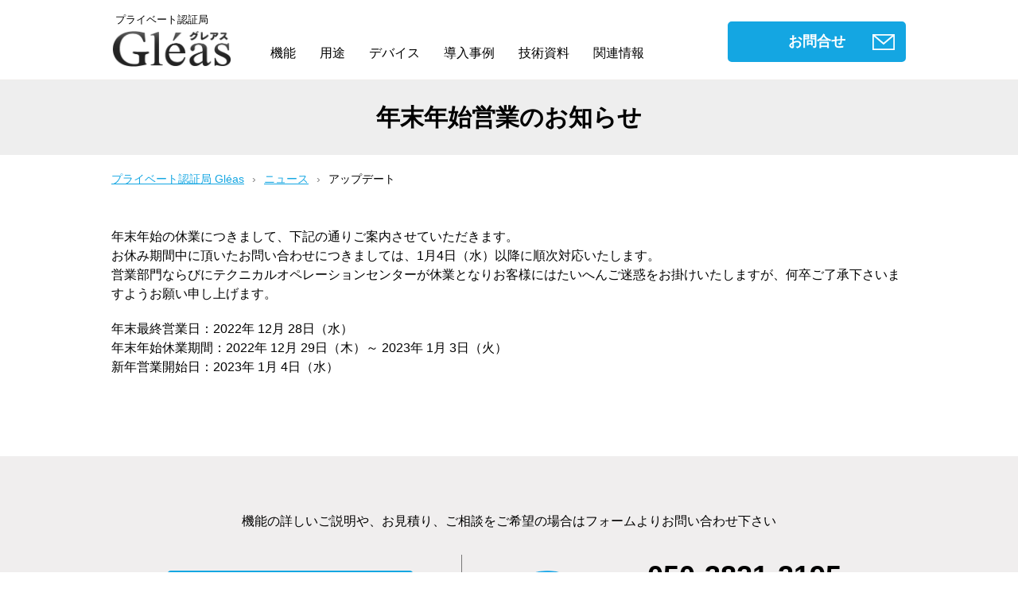

--- FILE ---
content_type: text/html; charset=UTF-8
request_url: https://www.gleas.jp/news/update/%E5%B9%B4%E6%9C%AB%E5%B9%B4%E5%A7%8B%E3%81%AE%E5%96%B6%E6%A5%AD%E3%81%AE%E3%81%8A%E7%9F%A5%E3%82%89%E3%81%9B/
body_size: 6722
content:
<!doctype html>
<html>
<head>
	<meta charset="UTF-8" />
	<meta name="viewport" content="width=device-width, initial-scale=1" />
	<meta name="format-detection" content="telephone=no">
		
	<link rel="shortcut icon" href="https://www.gleas.jp/wp-content/themes/gleas/images/favicon.ico">
	
		<!-- All in One SEO 4.2.0 -->
		<title>年末年始の営業のお知らせ | プライベート認証局 Gléas</title>
		<meta name="description" content="年末年始営業のお知らせ プライベート認証局 Gléas ニュース アップデート 年末年始の休業につきまして、下" />
		<meta name="robots" content="max-image-preview:large" />
		<link rel="canonical" href="https://www.gleas.jp/news/update/%e5%b9%b4%e6%9c%ab%e5%b9%b4%e5%a7%8b%e3%81%ae%e5%96%b6%e6%a5%ad%e3%81%ae%e3%81%8a%e7%9f%a5%e3%82%89%e3%81%9b/" />
		<meta property="og:locale" content="ja_JP" />
		<meta property="og:site_name" content="プライベート認証局 Gléas | プライベート認証局 Gléas の 製品紹介サイトです。" />
		<meta property="og:type" content="article" />
		<meta property="og:title" content="年末年始の営業のお知らせ | プライベート認証局 Gléas" />
		<meta property="og:description" content="年末年始営業のお知らせ プライベート認証局 Gléas ニュース アップデート 年末年始の休業につきまして、下" />
		<meta property="og:url" content="https://www.gleas.jp/news/update/%e5%b9%b4%e6%9c%ab%e5%b9%b4%e5%a7%8b%e3%81%ae%e5%96%b6%e6%a5%ad%e3%81%ae%e3%81%8a%e7%9f%a5%e3%82%89%e3%81%9b/" />
		<meta property="article:published_time" content="2022-12-27T01:45:09+00:00" />
		<meta property="article:modified_time" content="2022-12-27T01:45:59+00:00" />
		<meta name="twitter:card" content="summary" />
		<meta name="twitter:title" content="年末年始の営業のお知らせ | プライベート認証局 Gléas" />
		<meta name="twitter:description" content="年末年始営業のお知らせ プライベート認証局 Gléas ニュース アップデート 年末年始の休業につきまして、下" />
		<script type="application/ld+json" class="aioseo-schema">
			{"@context":"https:\/\/schema.org","@graph":[{"@type":"WebSite","@id":"https:\/\/www.gleas.jp\/#website","url":"https:\/\/www.gleas.jp\/","name":"\u30d7\u30e9\u30a4\u30d9\u30fc\u30c8\u8a8d\u8a3c\u5c40 Gl\u00e9as","description":"\u30d7\u30e9\u30a4\u30d9\u30fc\u30c8\u8a8d\u8a3c\u5c40 Gl\u00e9as \u306e \u88fd\u54c1\u7d39\u4ecb\u30b5\u30a4\u30c8\u3067\u3059\u3002","inLanguage":"ja","publisher":{"@id":"https:\/\/www.gleas.jp\/#organization"}},{"@type":"Organization","@id":"https:\/\/www.gleas.jp\/#organization","name":"\u30d7\u30e9\u30a4\u30d9\u30fc\u30c8\u8a8d\u8a3c\u5c40 Gl\u00e9as","url":"https:\/\/www.gleas.jp\/"},{"@type":"BreadcrumbList","@id":"https:\/\/www.gleas.jp\/news\/update\/%e5%b9%b4%e6%9c%ab%e5%b9%b4%e5%a7%8b%e3%81%ae%e5%96%b6%e6%a5%ad%e3%81%ae%e3%81%8a%e7%9f%a5%e3%82%89%e3%81%9b\/#breadcrumblist","itemListElement":[{"@type":"ListItem","@id":"https:\/\/www.gleas.jp\/#listItem","position":1,"item":{"@type":"WebPage","@id":"https:\/\/www.gleas.jp\/","name":"\u30db\u30fc\u30e0","description":"\u30ea\u30e2\u30fc\u30c8\u6642\u4ee3\u306e\u30bb\u30ad\u30e5\u30a2IT\u57fa\u76e4 Gl\u00e9as (\u30b0\u30ec\u30a2\u30b9) \u306f\u3001\u30af\u30e9\u30a4\u30a2\u30f3\u30c8\u8a3c\u660e\u66f8\u3084\u30c7\u30d0\u30a4\u30b9\u8a3c\u660e\u66f8\u3001\u30b5\u30fc\u30d0\u8a3c\u660e\u66f8","url":"https:\/\/www.gleas.jp\/"},"nextItem":"https:\/\/www.gleas.jp\/news\/update\/%e5%b9%b4%e6%9c%ab%e5%b9%b4%e5%a7%8b%e3%81%ae%e5%96%b6%e6%a5%ad%e3%81%ae%e3%81%8a%e7%9f%a5%e3%82%89%e3%81%9b\/#listItem"},{"@type":"ListItem","@id":"https:\/\/www.gleas.jp\/news\/update\/%e5%b9%b4%e6%9c%ab%e5%b9%b4%e5%a7%8b%e3%81%ae%e5%96%b6%e6%a5%ad%e3%81%ae%e3%81%8a%e7%9f%a5%e3%82%89%e3%81%9b\/#listItem","position":2,"item":{"@type":"WebPage","@id":"https:\/\/www.gleas.jp\/news\/update\/%e5%b9%b4%e6%9c%ab%e5%b9%b4%e5%a7%8b%e3%81%ae%e5%96%b6%e6%a5%ad%e3%81%ae%e3%81%8a%e7%9f%a5%e3%82%89%e3%81%9b\/","name":"\u5e74\u672b\u5e74\u59cb\u306e\u55b6\u696d\u306e\u304a\u77e5\u3089\u305b","description":"\u5e74\u672b\u5e74\u59cb\u55b6\u696d\u306e\u304a\u77e5\u3089\u305b \u30d7\u30e9\u30a4\u30d9\u30fc\u30c8\u8a8d\u8a3c\u5c40 Gl\u00e9as \u30cb\u30e5\u30fc\u30b9 \u30a2\u30c3\u30d7\u30c7\u30fc\u30c8 \u5e74\u672b\u5e74\u59cb\u306e\u4f11\u696d\u306b\u3064\u304d\u307e\u3057\u3066\u3001\u4e0b","url":"https:\/\/www.gleas.jp\/news\/update\/%e5%b9%b4%e6%9c%ab%e5%b9%b4%e5%a7%8b%e3%81%ae%e5%96%b6%e6%a5%ad%e3%81%ae%e3%81%8a%e7%9f%a5%e3%82%89%e3%81%9b\/"},"previousItem":"https:\/\/www.gleas.jp\/#listItem"}]},{"@type":"Person","@id":"https:\/\/www.gleas.jp\/author\/admin\/#author","url":"https:\/\/www.gleas.jp\/author\/admin\/","name":"Wordpress \u7ba1\u7406\u8005","image":{"@type":"ImageObject","@id":"https:\/\/www.gleas.jp\/news\/update\/%e5%b9%b4%e6%9c%ab%e5%b9%b4%e5%a7%8b%e3%81%ae%e5%96%b6%e6%a5%ad%e3%81%ae%e3%81%8a%e7%9f%a5%e3%82%89%e3%81%9b\/#authorImage","url":"https:\/\/secure.gravatar.com\/avatar\/2781fa00063ae3fae035721d15065503?s=96&d=mm&r=g","width":96,"height":96,"caption":"Wordpress \u7ba1\u7406\u8005"}},{"@type":"WebPage","@id":"https:\/\/www.gleas.jp\/news\/update\/%e5%b9%b4%e6%9c%ab%e5%b9%b4%e5%a7%8b%e3%81%ae%e5%96%b6%e6%a5%ad%e3%81%ae%e3%81%8a%e7%9f%a5%e3%82%89%e3%81%9b\/#webpage","url":"https:\/\/www.gleas.jp\/news\/update\/%e5%b9%b4%e6%9c%ab%e5%b9%b4%e5%a7%8b%e3%81%ae%e5%96%b6%e6%a5%ad%e3%81%ae%e3%81%8a%e7%9f%a5%e3%82%89%e3%81%9b\/","name":"\u5e74\u672b\u5e74\u59cb\u306e\u55b6\u696d\u306e\u304a\u77e5\u3089\u305b | \u30d7\u30e9\u30a4\u30d9\u30fc\u30c8\u8a8d\u8a3c\u5c40 Gl\u00e9as","description":"\u5e74\u672b\u5e74\u59cb\u55b6\u696d\u306e\u304a\u77e5\u3089\u305b \u30d7\u30e9\u30a4\u30d9\u30fc\u30c8\u8a8d\u8a3c\u5c40 Gl\u00e9as \u30cb\u30e5\u30fc\u30b9 \u30a2\u30c3\u30d7\u30c7\u30fc\u30c8 \u5e74\u672b\u5e74\u59cb\u306e\u4f11\u696d\u306b\u3064\u304d\u307e\u3057\u3066\u3001\u4e0b","inLanguage":"ja","isPartOf":{"@id":"https:\/\/www.gleas.jp\/#website"},"breadcrumb":{"@id":"https:\/\/www.gleas.jp\/news\/update\/%e5%b9%b4%e6%9c%ab%e5%b9%b4%e5%a7%8b%e3%81%ae%e5%96%b6%e6%a5%ad%e3%81%ae%e3%81%8a%e7%9f%a5%e3%82%89%e3%81%9b\/#breadcrumblist"},"author":"https:\/\/www.gleas.jp\/author\/admin\/#author","creator":"https:\/\/www.gleas.jp\/author\/admin\/#author","datePublished":"2022-12-27T01:45:09+09:00","dateModified":"2022-12-27T01:45:59+09:00"},{"@type":"BlogPosting","@id":"https:\/\/www.gleas.jp\/news\/update\/%e5%b9%b4%e6%9c%ab%e5%b9%b4%e5%a7%8b%e3%81%ae%e5%96%b6%e6%a5%ad%e3%81%ae%e3%81%8a%e7%9f%a5%e3%82%89%e3%81%9b\/#blogposting","name":"\u5e74\u672b\u5e74\u59cb\u306e\u55b6\u696d\u306e\u304a\u77e5\u3089\u305b | \u30d7\u30e9\u30a4\u30d9\u30fc\u30c8\u8a8d\u8a3c\u5c40 Gl\u00e9as","description":"\u5e74\u672b\u5e74\u59cb\u55b6\u696d\u306e\u304a\u77e5\u3089\u305b \u30d7\u30e9\u30a4\u30d9\u30fc\u30c8\u8a8d\u8a3c\u5c40 Gl\u00e9as \u30cb\u30e5\u30fc\u30b9 \u30a2\u30c3\u30d7\u30c7\u30fc\u30c8 \u5e74\u672b\u5e74\u59cb\u306e\u4f11\u696d\u306b\u3064\u304d\u307e\u3057\u3066\u3001\u4e0b","inLanguage":"ja","headline":"\u5e74\u672b\u5e74\u59cb\u306e\u55b6\u696d\u306e\u304a\u77e5\u3089\u305b","author":{"@id":"https:\/\/www.gleas.jp\/author\/admin\/#author"},"publisher":{"@id":"https:\/\/www.gleas.jp\/#organization"},"datePublished":"2022-12-27T01:45:09+09:00","dateModified":"2022-12-27T01:45:59+09:00","articleSection":"\u30cb\u30e5\u30fc\u30b9","mainEntityOfPage":{"@id":"https:\/\/www.gleas.jp\/news\/update\/%e5%b9%b4%e6%9c%ab%e5%b9%b4%e5%a7%8b%e3%81%ae%e5%96%b6%e6%a5%ad%e3%81%ae%e3%81%8a%e7%9f%a5%e3%82%89%e3%81%9b\/#webpage"},"isPartOf":{"@id":"https:\/\/www.gleas.jp\/news\/update\/%e5%b9%b4%e6%9c%ab%e5%b9%b4%e5%a7%8b%e3%81%ae%e5%96%b6%e6%a5%ad%e3%81%ae%e3%81%8a%e7%9f%a5%e3%82%89%e3%81%9b\/#webpage"}}]}
		</script>
		<!-- All in One SEO -->

<link rel='dns-prefetch' href='//ajax.googleapis.com' />
<link rel='dns-prefetch' href='//www.google.com' />
<link rel='dns-prefetch' href='//www.googletagmanager.com' />
<link rel='dns-prefetch' href='//s.w.org' />
<link rel="alternate" type="application/rss+xml" title="プライベート認証局 Gléas &raquo; 年末年始の営業のお知らせ のコメントのフィード" href="https://www.gleas.jp/news/update/%e5%b9%b4%e6%9c%ab%e5%b9%b4%e5%a7%8b%e3%81%ae%e5%96%b6%e6%a5%ad%e3%81%ae%e3%81%8a%e7%9f%a5%e3%82%89%e3%81%9b/feed/" />
<link rel="https://api.w.org/" href="https://www.gleas.jp/wp-json/" /><link rel="alternate" type="application/json" href="https://www.gleas.jp/wp-json/wp/v2/posts/2432" /><link rel="alternate" type="application/json+oembed" href="https://www.gleas.jp/wp-json/oembed/1.0/embed?url=https%3A%2F%2Fwww.gleas.jp%2Fnews%2Fupdate%2F%25e5%25b9%25b4%25e6%259c%25ab%25e5%25b9%25b4%25e5%25a7%258b%25e3%2581%25ae%25e5%2596%25b6%25e6%25a5%25ad%25e3%2581%25ae%25e3%2581%258a%25e7%259f%25a5%25e3%2582%2589%25e3%2581%259b%2F" />
<link rel="alternate" type="text/xml+oembed" href="https://www.gleas.jp/wp-json/oembed/1.0/embed?url=https%3A%2F%2Fwww.gleas.jp%2Fnews%2Fupdate%2F%25e5%25b9%25b4%25e6%259c%25ab%25e5%25b9%25b4%25e5%25a7%258b%25e3%2581%25ae%25e5%2596%25b6%25e6%25a5%25ad%25e3%2581%25ae%25e3%2581%258a%25e7%259f%25a5%25e3%2582%2589%25e3%2581%259b%2F&#038;format=xml" />
<meta name="generator" content="Site Kit by Google 1.153.0" /><style type="text/css">.recentcomments a{display:inline !important;padding:0 !important;margin:0 !important;}</style><link rel="icon" href="https://www.gleas.jp/wp-content/uploads/2021/12/wp-icon-150x150.png" sizes="32x32" />
<link rel="icon" href="https://www.gleas.jp/wp-content/uploads/2021/12/wp-icon.png" sizes="192x192" />
<link rel="apple-touch-icon" href="https://www.gleas.jp/wp-content/uploads/2021/12/wp-icon.png" />
<meta name="msapplication-TileImage" content="https://www.gleas.jp/wp-content/uploads/2021/12/wp-icon.png" />
		<style type="text/css" id="wp-custom-css">
			.grecaptcha-badge { visibility: hidden; }		</style>
			<link rel="stylesheet" href="https://www.gleas.jp/wp-content/themes/gleas/style.css">
	<link rel="stylesheet" type="text/css" href="https://www.gleas.jp/wp-content/themes/gleas/js/slick/slick.css"/>
	<link rel="stylesheet" type="text/css" href="https://www.gleas.jp/wp-content/themes/gleas/js/slick/slick-theme.css"/>
	<link rel="stylesheet" type="text/css" href="/wp-includes/css/dist/block-library/style.min.css"/>
	
	<!-- Global site tag (gtag.js) - Google Analytics -->
	<script async src="https://www.googletagmanager.com/gtag/js?id=UA-76743778-2"></script>
	<script>
 		window.dataLayer = window.dataLayer || [];
		function gtag(){dataLayer.push(arguments);}
		gtag('js', new Date());

		gtag('config', 'UA-76743778-2');
	</script>
	
</head>

<body id="case">
	<div id="header">
	<div class="hd_wrap">
		<div class="logo">
			<a href="/" >
			<p class="text">プライベート認証局</p>
			<p><img src="https://www.gleas.jp/wp-content/themes/gleas/images/gleas_logo.png" alt="Gléas" /></p>
			</a>
		</div>
		<div class="gmenu">
		<!--PC-->
			<nav class="gnavi__pc-style">
				<ul id="menu" class="list menu">
					<li class="menu_list">
						<a href="/function/">機能</a>
						<div class="menu_contents">
						<ul>
							<li><a href="/function/management/" >証明書管理機能</a></li>
							<li><a href="/function/delivery/" >証明書配布機能</a></li>
							<li><a href="/flow/" >導入フロー</a></li>
							<li><a href="/spec/" >仕様 / 機能一覧</a></li>
						</ul>
						</div>
					</li>
					<li class="menu_list">
					<a href="/use/" >用途</a>
						<div class="menu_contents">
						<ul>
							<li><a href="/use/office365/" >Microsoft 365</a></li>
							<li><a href="/use/ssl-vpn/" >リモートアクセス</a></li>
							<li><a href="/use/wireless-lan/" >無線 LAN</a></li>
							<li><a href="/use/mdm-uem/" >MDM / UEM 連携</a></li>
							<li><a href="/use/cloud-service/" >クラウドサービス</a></li>
							<li><a href="/use/vdi/" >仮想デスクトップ</a></li>
							<li><a href="/use/exchange-activesync/" >Exchange ActiveSync</a></li>
							<li><a href="/use/web-server/" >Web アプリ</a></li>
							<li><a href="/use/scardlogon/" >スマートカードログオン</a></li>
							<li><a href="/scene/" >応用シーン</a></li>
						</ul>
						</div>
					</li>
					<li class="menu_list">
					<a href="/device/">デバイス</a>
						<div class="menu_contents">
						<ul>
							<li><a href="/device/windows/" >Windows</a></li>
							<li><a href="/device/macos/" >macOS</a></li>
							<li><a href="/device/ios/" >iOS(iPhone/iPad)</a></li>
							<li><a href="/device/android/" >Android</a></li>
							<li><a href="/device/usbtoken/" >USBトークン</a></li>
						</ul>
						</div>
					</li>
					<li><a href="/case/" >導入事例</a></li>
					<li><a href="/category/whitepaper/" >技術資料</a></li>
					<li><span class="nolink">関連情報</span>
						<div class="menu_contents">
						<ul>
							<li><a href="/partner/" >販売パートナー</a></li>
							<li><a href="/faq/" >よくある質問</a></li>
							<li><a href="/wp-content/themes/gleas/images/whitepaper/gleas_catalog.pdf" >製品カタログ</a></li>
							<li><a href="https://support.gleas.jp" target="_blank" >製品サポート(要ログイン)</a></li>
							<li><a href="https://manual.gleas.jp" target="_blank" >マニュアル(要ログイン)</a></li>
						</ul>
						</div>
					</li>
					<li class="contact"><a class="btn" href="/inquiry/" >お問合せ</a></li>
				</ul>
			</nav>
		<!--/PC-->
		<!--SP-->
			<div class="menu-btn">
	        <span class="hamburger-menu__line"></span>
			</div>
			<nav class="gnavi__sp-style">
				<a href="/" ><p class="menu__gohome">プライベート認証局<br /><img src="https://www.gleas.jp/wp-content/themes/gleas/images/gleas_logo_white.png" alt="Gléas" /></p></a>
				<ul>
					<li class="menu__item"><a class="menu__item__link js-menu__item__link mark" href="/function/">機能</a>
						<ul class="submenu">
							<li class="submenu__item"><a href="/function/management/" >証明書管理機能</a></li>
							<li class="submenu__item"><a href="/function/delivery/" >証明書配布機能</a></li>
							<li class="submenu__item"><a href="/flow/" >導入フロー</a></li>
							<li class="submenu__item"><a href="/spec/" >仕様 / 機能一覧</a></li>
						</ul>
					</li>
					<li class="menu__item"><a class="menu__item__link js-menu__item__link mark" href="/use">用途</a>
						<ul class="submenu">
							<li class="submenu__item"><a href="/use/office365/" >Microsoft 365</a></li>
							<li class="submenu__item"><a href="/use/ssl-vpn/" >リモートアクセス</a></li>
							<li class="submenu__item"><a href="/use/wireless-lan/" >無線 LAN</a></li>
							<li class="submenu__item"><a href="/use/mdm-uem/" >MDM / UEM 連携</a></li>
							<li class="submenu__item"><a href="/use/cloud-service/" >クラウドサービス</a></li>
							<li class="submenu__item"><a href="/use/vdi/" >仮想デスクトップ</a></li>
							<li class="submenu__item"><a href="/use/exchange-activesync/" >Exchange ActiveSync</a></li>
							<li class="submenu__item"><a href="/use/web-server/" >Web アプリ</a></li>
							<li class="submenu__item"><a href="/use/scardlogon/" >スマートカードログオン</a></li>
							<li class="submenu__item"><a href="/scene/" >応用シーン</a></li>
						</ul>
					</li>
					<li class="menu__item"><a class="menu__item__link js-menu__item__link mark" href="/device/">デバイス</a>
						<ul class="submenu">
							<li class="submenu__item"><a href="/device/windows/" >Windows</a></li>
							<li class="submenu__item"><a href="/device/macos/" >macOS</a></li>
							<li class="submenu__item"><a href="/device/ios/" >iOS(iPhone/iPad)</a></li>
							<li class="submenu__item"><a href="/device/android/" >Android</a></li>
							<li class="submenu__item"><a href="/device/usbtoken/" >USBトークン</a></li>
						</ul>
					</li>
					<li class="menu__item"><a class="menu__item__link" href="/case/">導入事例</a></li>
					<li class="menu__item"><a class="menu__item__link" href="/category/whitepaper/">技術資料</a></li>
					<li class="menu__item"><a class="menu__item__link js-menu__item__link mark" href="#">関連情報</a>
						<ul class="submenu">
							<li class="submenu__item"><a href="/partner/">販売パートナー</a></li>
							<li class="submenu__item"><a href="/faq/">よくある質問</a></li>
							<li class="submenu__item"><a href="/wp-content/themes/gleas/images/whitepaper/gleas_catalog.pdf">製品カタログ</a></li>
							<li class="submenu__item"><a href="https://support.gleas.jp" target="_blank" >製品サポートログイン</a></li>
						</ul>
					</li>
					<li class="menu__item"><a class="menu__item__link" href="/inquiry/" >お問合せ</a></li>
				</ul>
			</nav>
		<!--/SP-->
		</div><!--gmenu-->
	</div><!--wrap-->
	</div><!--header-->
<div id="contents" class="case">
<h1>年末年始営業のお知らせ</h1>

<div class="breadcrumbs">
<ul>
 	<li><a href="/">プライベート認証局 Gléas</a></li>
 	<li><a href="/news/">ニュース</a></li>
 	<li class="now">アップデート</li>
</ul>
</div>

<div class="contents_wrap">
<div class="block pg_sumally">
<p>年末年始の休業につきまして、下記の通りご案内させていただきます。<br />
お休み期間中に頂いたお問い合わせにつきましては、1月4日（水）以降に順次対応いたします。<br />
営業部門ならびにテクニカルオペレーションセンターが休業となりお客様にはたいへんご迷惑をお掛けいたしますが、何卒ご了承下さいますようお願い申し上げます。</p>

<p>年末最終営業日：2022年 12月 28日（水）<br />
年末年始休業期間：2022年 12月 29日（木）～ 2023年 1月 3日（火）<br />
新年営業開始日：2023年 1月 4日（水）</p>
</div>

</div><!--contents_wrap-->
</div><!--contents--><div class="footer">

<div id="contact" class="fd_block">
	<div class="copy">機能の詳しいご説明や、お見積り、ご相談をご希望の場合はフォームよりお問い合わせ下さい</div>
		<div class="contact_wrap">
			<div class="con_left">
				<p><a class="contact_btn" href="inquiry/" >お問合せ</a></p>
			</div>
			<div class="con_right">
				<div class="logo">
					<a href="/">
					<img src="https://www.gleas.jp/wp-content/themes/gleas/images/js3.png" alt="js3" width="109" >
					</a></div>
			<div class="text">
				<p class="phone">TEL <span>050-3821-2195</span></p>
				<p class="time">営業時間：平日9:00-17:30</p>
				<p class="address">株式会社JCCH・セキュリティ・ソリューション・システムズ<br />〒116-0014 東京都荒川区東日暮里5-52-2 神谷ビル7F</p>
			</div>
		</div>
	</div>
</div>

<div id="sns" class="fd_block">
	<div class="wrap">
		<ul>
			<li><a href="https://www.facebook.com/GleasCA/" target="_blank"><img src="https://www.gleas.jp/wp-content/themes/gleas/images/sns_fb.png" alt="Facebook" width="40" height="41" ></a></li>
			<li><a href="https://www.youtube.com/channel/UCKMHA1byCh0QmOwfSjRihWQ" target="_blank"><img src="https://www.gleas.jp/wp-content/themes/gleas/images/sns_youtube.png" alt="youtube" width="40" height="40" ></a></li>
		</ul>
	</div>
</div>

<div id="ft" class="fd_block">
	<div>
		<ul>
			<li><a href="/category/news/">最新情報</a></li>
			<li><a href="/company/">会社概要</a></li>
			<li><a href="/privacy/">プライバシーポリシー</a></li>
		</ul>
	</div>
	<div class="copyright">© JCCH Security Solution Systems Co., Ltd. All Rights Reserved.</div>
</div>

</div><!--footer-->

<p id="page-top"><a href="#"> </a></p>

<script src="https://ajax.googleapis.com/ajax/libs/jquery/3.3.1/jquery.min.js"></script>
<script type="text/javascript" src="https://www.gleas.jp/wp-content/themes/gleas/js/slick/slick.min.js"></script>
<script type="text/javascript" src="https://www.gleas.jp/wp-content/themes/gleas/js/common.js"></script>

<link rel='stylesheet' id='wp-block-library-css'  href='https://www.gleas.jp/wp-includes/css/dist/block-library/style.min.css?ver=5.9.12' type='text/css' media='all' />
<style id='global-styles-inline-css' type='text/css'>
body{--wp--preset--color--black: #000000;--wp--preset--color--cyan-bluish-gray: #abb8c3;--wp--preset--color--white: #ffffff;--wp--preset--color--pale-pink: #f78da7;--wp--preset--color--vivid-red: #cf2e2e;--wp--preset--color--luminous-vivid-orange: #ff6900;--wp--preset--color--luminous-vivid-amber: #fcb900;--wp--preset--color--light-green-cyan: #7bdcb5;--wp--preset--color--vivid-green-cyan: #00d084;--wp--preset--color--pale-cyan-blue: #8ed1fc;--wp--preset--color--vivid-cyan-blue: #0693e3;--wp--preset--color--vivid-purple: #9b51e0;--wp--preset--gradient--vivid-cyan-blue-to-vivid-purple: linear-gradient(135deg,rgba(6,147,227,1) 0%,rgb(155,81,224) 100%);--wp--preset--gradient--light-green-cyan-to-vivid-green-cyan: linear-gradient(135deg,rgb(122,220,180) 0%,rgb(0,208,130) 100%);--wp--preset--gradient--luminous-vivid-amber-to-luminous-vivid-orange: linear-gradient(135deg,rgba(252,185,0,1) 0%,rgba(255,105,0,1) 100%);--wp--preset--gradient--luminous-vivid-orange-to-vivid-red: linear-gradient(135deg,rgba(255,105,0,1) 0%,rgb(207,46,46) 100%);--wp--preset--gradient--very-light-gray-to-cyan-bluish-gray: linear-gradient(135deg,rgb(238,238,238) 0%,rgb(169,184,195) 100%);--wp--preset--gradient--cool-to-warm-spectrum: linear-gradient(135deg,rgb(74,234,220) 0%,rgb(151,120,209) 20%,rgb(207,42,186) 40%,rgb(238,44,130) 60%,rgb(251,105,98) 80%,rgb(254,248,76) 100%);--wp--preset--gradient--blush-light-purple: linear-gradient(135deg,rgb(255,206,236) 0%,rgb(152,150,240) 100%);--wp--preset--gradient--blush-bordeaux: linear-gradient(135deg,rgb(254,205,165) 0%,rgb(254,45,45) 50%,rgb(107,0,62) 100%);--wp--preset--gradient--luminous-dusk: linear-gradient(135deg,rgb(255,203,112) 0%,rgb(199,81,192) 50%,rgb(65,88,208) 100%);--wp--preset--gradient--pale-ocean: linear-gradient(135deg,rgb(255,245,203) 0%,rgb(182,227,212) 50%,rgb(51,167,181) 100%);--wp--preset--gradient--electric-grass: linear-gradient(135deg,rgb(202,248,128) 0%,rgb(113,206,126) 100%);--wp--preset--gradient--midnight: linear-gradient(135deg,rgb(2,3,129) 0%,rgb(40,116,252) 100%);--wp--preset--duotone--dark-grayscale: url('#wp-duotone-dark-grayscale');--wp--preset--duotone--grayscale: url('#wp-duotone-grayscale');--wp--preset--duotone--purple-yellow: url('#wp-duotone-purple-yellow');--wp--preset--duotone--blue-red: url('#wp-duotone-blue-red');--wp--preset--duotone--midnight: url('#wp-duotone-midnight');--wp--preset--duotone--magenta-yellow: url('#wp-duotone-magenta-yellow');--wp--preset--duotone--purple-green: url('#wp-duotone-purple-green');--wp--preset--duotone--blue-orange: url('#wp-duotone-blue-orange');--wp--preset--font-size--small: 13px;--wp--preset--font-size--medium: 20px;--wp--preset--font-size--large: 36px;--wp--preset--font-size--x-large: 42px;}.has-black-color{color: var(--wp--preset--color--black) !important;}.has-cyan-bluish-gray-color{color: var(--wp--preset--color--cyan-bluish-gray) !important;}.has-white-color{color: var(--wp--preset--color--white) !important;}.has-pale-pink-color{color: var(--wp--preset--color--pale-pink) !important;}.has-vivid-red-color{color: var(--wp--preset--color--vivid-red) !important;}.has-luminous-vivid-orange-color{color: var(--wp--preset--color--luminous-vivid-orange) !important;}.has-luminous-vivid-amber-color{color: var(--wp--preset--color--luminous-vivid-amber) !important;}.has-light-green-cyan-color{color: var(--wp--preset--color--light-green-cyan) !important;}.has-vivid-green-cyan-color{color: var(--wp--preset--color--vivid-green-cyan) !important;}.has-pale-cyan-blue-color{color: var(--wp--preset--color--pale-cyan-blue) !important;}.has-vivid-cyan-blue-color{color: var(--wp--preset--color--vivid-cyan-blue) !important;}.has-vivid-purple-color{color: var(--wp--preset--color--vivid-purple) !important;}.has-black-background-color{background-color: var(--wp--preset--color--black) !important;}.has-cyan-bluish-gray-background-color{background-color: var(--wp--preset--color--cyan-bluish-gray) !important;}.has-white-background-color{background-color: var(--wp--preset--color--white) !important;}.has-pale-pink-background-color{background-color: var(--wp--preset--color--pale-pink) !important;}.has-vivid-red-background-color{background-color: var(--wp--preset--color--vivid-red) !important;}.has-luminous-vivid-orange-background-color{background-color: var(--wp--preset--color--luminous-vivid-orange) !important;}.has-luminous-vivid-amber-background-color{background-color: var(--wp--preset--color--luminous-vivid-amber) !important;}.has-light-green-cyan-background-color{background-color: var(--wp--preset--color--light-green-cyan) !important;}.has-vivid-green-cyan-background-color{background-color: var(--wp--preset--color--vivid-green-cyan) !important;}.has-pale-cyan-blue-background-color{background-color: var(--wp--preset--color--pale-cyan-blue) !important;}.has-vivid-cyan-blue-background-color{background-color: var(--wp--preset--color--vivid-cyan-blue) !important;}.has-vivid-purple-background-color{background-color: var(--wp--preset--color--vivid-purple) !important;}.has-black-border-color{border-color: var(--wp--preset--color--black) !important;}.has-cyan-bluish-gray-border-color{border-color: var(--wp--preset--color--cyan-bluish-gray) !important;}.has-white-border-color{border-color: var(--wp--preset--color--white) !important;}.has-pale-pink-border-color{border-color: var(--wp--preset--color--pale-pink) !important;}.has-vivid-red-border-color{border-color: var(--wp--preset--color--vivid-red) !important;}.has-luminous-vivid-orange-border-color{border-color: var(--wp--preset--color--luminous-vivid-orange) !important;}.has-luminous-vivid-amber-border-color{border-color: var(--wp--preset--color--luminous-vivid-amber) !important;}.has-light-green-cyan-border-color{border-color: var(--wp--preset--color--light-green-cyan) !important;}.has-vivid-green-cyan-border-color{border-color: var(--wp--preset--color--vivid-green-cyan) !important;}.has-pale-cyan-blue-border-color{border-color: var(--wp--preset--color--pale-cyan-blue) !important;}.has-vivid-cyan-blue-border-color{border-color: var(--wp--preset--color--vivid-cyan-blue) !important;}.has-vivid-purple-border-color{border-color: var(--wp--preset--color--vivid-purple) !important;}.has-vivid-cyan-blue-to-vivid-purple-gradient-background{background: var(--wp--preset--gradient--vivid-cyan-blue-to-vivid-purple) !important;}.has-light-green-cyan-to-vivid-green-cyan-gradient-background{background: var(--wp--preset--gradient--light-green-cyan-to-vivid-green-cyan) !important;}.has-luminous-vivid-amber-to-luminous-vivid-orange-gradient-background{background: var(--wp--preset--gradient--luminous-vivid-amber-to-luminous-vivid-orange) !important;}.has-luminous-vivid-orange-to-vivid-red-gradient-background{background: var(--wp--preset--gradient--luminous-vivid-orange-to-vivid-red) !important;}.has-very-light-gray-to-cyan-bluish-gray-gradient-background{background: var(--wp--preset--gradient--very-light-gray-to-cyan-bluish-gray) !important;}.has-cool-to-warm-spectrum-gradient-background{background: var(--wp--preset--gradient--cool-to-warm-spectrum) !important;}.has-blush-light-purple-gradient-background{background: var(--wp--preset--gradient--blush-light-purple) !important;}.has-blush-bordeaux-gradient-background{background: var(--wp--preset--gradient--blush-bordeaux) !important;}.has-luminous-dusk-gradient-background{background: var(--wp--preset--gradient--luminous-dusk) !important;}.has-pale-ocean-gradient-background{background: var(--wp--preset--gradient--pale-ocean) !important;}.has-electric-grass-gradient-background{background: var(--wp--preset--gradient--electric-grass) !important;}.has-midnight-gradient-background{background: var(--wp--preset--gradient--midnight) !important;}.has-small-font-size{font-size: var(--wp--preset--font-size--small) !important;}.has-medium-font-size{font-size: var(--wp--preset--font-size--medium) !important;}.has-large-font-size{font-size: var(--wp--preset--font-size--large) !important;}.has-x-large-font-size{font-size: var(--wp--preset--font-size--x-large) !important;}
</style>
<link rel='stylesheet' id='contact-form-7-css'  href='https://www.gleas.jp/wp-content/plugins/contact-form-7/includes/css/styles.css?ver=5.5.6.1' type='text/css' media='all' />
<script type='text/javascript' src='https://www.gleas.jp/wp-includes/js/dist/vendor/regenerator-runtime.min.js?ver=0.13.9' id='regenerator-runtime-js'></script>
<script type='text/javascript' src='https://www.gleas.jp/wp-includes/js/dist/vendor/wp-polyfill.min.js?ver=3.15.0' id='wp-polyfill-js'></script>
<script type='text/javascript' id='contact-form-7-js-extra'>
/* <![CDATA[ */
var wpcf7 = {"api":{"root":"https:\/\/www.gleas.jp\/wp-json\/","namespace":"contact-form-7\/v1"}};
/* ]]> */
</script>
<script type='text/javascript' src='https://www.gleas.jp/wp-content/plugins/contact-form-7/includes/js/index.js?ver=5.5.6.1' id='contact-form-7-js'></script>
<script type='text/javascript' src='//ajax.googleapis.com/ajax/libs/jquery/3.3.1/jquery.min.js' id='jquery-js'></script>
<script type='text/javascript' src='https://www.google.com/recaptcha/api.js?render=6Lc6Z4wrAAAAAAekovqNkaxbMHBhyvKYDrip3myv&#038;ver=3.0' id='google-recaptcha-js'></script>
<script type='text/javascript' id='wpcf7-recaptcha-js-extra'>
/* <![CDATA[ */
var wpcf7_recaptcha = {"sitekey":"6Lc6Z4wrAAAAAAekovqNkaxbMHBhyvKYDrip3myv","actions":{"homepage":"homepage","contactform":"contactform"}};
/* ]]> */
</script>
<script type='text/javascript' src='https://www.gleas.jp/wp-content/plugins/contact-form-7/modules/recaptcha/index.js?ver=5.5.6.1' id='wpcf7-recaptcha-js'></script>

<!-- Site Kit によって追加された Google タグ（gtag.js）スニペット -->

<!-- Google アナリティクス スニペット (Site Kit が追加) -->
<script type='text/javascript' src='https://www.googletagmanager.com/gtag/js?id=G-7MHL1R57ZG' id='google_gtagjs-js' async></script>
<script type='text/javascript' id='google_gtagjs-js-after'>
window.dataLayer = window.dataLayer || [];function gtag(){dataLayer.push(arguments);}
gtag("set","linker",{"domains":["www.gleas.jp"]});
gtag("js", new Date());
gtag("set", "developer_id.dZTNiMT", true);
gtag("config", "G-7MHL1R57ZG");
</script>

<!-- Site Kit によって追加された終了 Google タグ（gtag.js）スニペット -->
</body>
</html>


--- FILE ---
content_type: text/html; charset=utf-8
request_url: https://www.google.com/recaptcha/api2/anchor?ar=1&k=6Lc6Z4wrAAAAAAekovqNkaxbMHBhyvKYDrip3myv&co=aHR0cHM6Ly93d3cuZ2xlYXMuanA6NDQz&hl=en&v=PoyoqOPhxBO7pBk68S4YbpHZ&size=invisible&anchor-ms=20000&execute-ms=30000&cb=877uxb8onnti
body_size: 48666
content:
<!DOCTYPE HTML><html dir="ltr" lang="en"><head><meta http-equiv="Content-Type" content="text/html; charset=UTF-8">
<meta http-equiv="X-UA-Compatible" content="IE=edge">
<title>reCAPTCHA</title>
<style type="text/css">
/* cyrillic-ext */
@font-face {
  font-family: 'Roboto';
  font-style: normal;
  font-weight: 400;
  font-stretch: 100%;
  src: url(//fonts.gstatic.com/s/roboto/v48/KFO7CnqEu92Fr1ME7kSn66aGLdTylUAMa3GUBHMdazTgWw.woff2) format('woff2');
  unicode-range: U+0460-052F, U+1C80-1C8A, U+20B4, U+2DE0-2DFF, U+A640-A69F, U+FE2E-FE2F;
}
/* cyrillic */
@font-face {
  font-family: 'Roboto';
  font-style: normal;
  font-weight: 400;
  font-stretch: 100%;
  src: url(//fonts.gstatic.com/s/roboto/v48/KFO7CnqEu92Fr1ME7kSn66aGLdTylUAMa3iUBHMdazTgWw.woff2) format('woff2');
  unicode-range: U+0301, U+0400-045F, U+0490-0491, U+04B0-04B1, U+2116;
}
/* greek-ext */
@font-face {
  font-family: 'Roboto';
  font-style: normal;
  font-weight: 400;
  font-stretch: 100%;
  src: url(//fonts.gstatic.com/s/roboto/v48/KFO7CnqEu92Fr1ME7kSn66aGLdTylUAMa3CUBHMdazTgWw.woff2) format('woff2');
  unicode-range: U+1F00-1FFF;
}
/* greek */
@font-face {
  font-family: 'Roboto';
  font-style: normal;
  font-weight: 400;
  font-stretch: 100%;
  src: url(//fonts.gstatic.com/s/roboto/v48/KFO7CnqEu92Fr1ME7kSn66aGLdTylUAMa3-UBHMdazTgWw.woff2) format('woff2');
  unicode-range: U+0370-0377, U+037A-037F, U+0384-038A, U+038C, U+038E-03A1, U+03A3-03FF;
}
/* math */
@font-face {
  font-family: 'Roboto';
  font-style: normal;
  font-weight: 400;
  font-stretch: 100%;
  src: url(//fonts.gstatic.com/s/roboto/v48/KFO7CnqEu92Fr1ME7kSn66aGLdTylUAMawCUBHMdazTgWw.woff2) format('woff2');
  unicode-range: U+0302-0303, U+0305, U+0307-0308, U+0310, U+0312, U+0315, U+031A, U+0326-0327, U+032C, U+032F-0330, U+0332-0333, U+0338, U+033A, U+0346, U+034D, U+0391-03A1, U+03A3-03A9, U+03B1-03C9, U+03D1, U+03D5-03D6, U+03F0-03F1, U+03F4-03F5, U+2016-2017, U+2034-2038, U+203C, U+2040, U+2043, U+2047, U+2050, U+2057, U+205F, U+2070-2071, U+2074-208E, U+2090-209C, U+20D0-20DC, U+20E1, U+20E5-20EF, U+2100-2112, U+2114-2115, U+2117-2121, U+2123-214F, U+2190, U+2192, U+2194-21AE, U+21B0-21E5, U+21F1-21F2, U+21F4-2211, U+2213-2214, U+2216-22FF, U+2308-230B, U+2310, U+2319, U+231C-2321, U+2336-237A, U+237C, U+2395, U+239B-23B7, U+23D0, U+23DC-23E1, U+2474-2475, U+25AF, U+25B3, U+25B7, U+25BD, U+25C1, U+25CA, U+25CC, U+25FB, U+266D-266F, U+27C0-27FF, U+2900-2AFF, U+2B0E-2B11, U+2B30-2B4C, U+2BFE, U+3030, U+FF5B, U+FF5D, U+1D400-1D7FF, U+1EE00-1EEFF;
}
/* symbols */
@font-face {
  font-family: 'Roboto';
  font-style: normal;
  font-weight: 400;
  font-stretch: 100%;
  src: url(//fonts.gstatic.com/s/roboto/v48/KFO7CnqEu92Fr1ME7kSn66aGLdTylUAMaxKUBHMdazTgWw.woff2) format('woff2');
  unicode-range: U+0001-000C, U+000E-001F, U+007F-009F, U+20DD-20E0, U+20E2-20E4, U+2150-218F, U+2190, U+2192, U+2194-2199, U+21AF, U+21E6-21F0, U+21F3, U+2218-2219, U+2299, U+22C4-22C6, U+2300-243F, U+2440-244A, U+2460-24FF, U+25A0-27BF, U+2800-28FF, U+2921-2922, U+2981, U+29BF, U+29EB, U+2B00-2BFF, U+4DC0-4DFF, U+FFF9-FFFB, U+10140-1018E, U+10190-1019C, U+101A0, U+101D0-101FD, U+102E0-102FB, U+10E60-10E7E, U+1D2C0-1D2D3, U+1D2E0-1D37F, U+1F000-1F0FF, U+1F100-1F1AD, U+1F1E6-1F1FF, U+1F30D-1F30F, U+1F315, U+1F31C, U+1F31E, U+1F320-1F32C, U+1F336, U+1F378, U+1F37D, U+1F382, U+1F393-1F39F, U+1F3A7-1F3A8, U+1F3AC-1F3AF, U+1F3C2, U+1F3C4-1F3C6, U+1F3CA-1F3CE, U+1F3D4-1F3E0, U+1F3ED, U+1F3F1-1F3F3, U+1F3F5-1F3F7, U+1F408, U+1F415, U+1F41F, U+1F426, U+1F43F, U+1F441-1F442, U+1F444, U+1F446-1F449, U+1F44C-1F44E, U+1F453, U+1F46A, U+1F47D, U+1F4A3, U+1F4B0, U+1F4B3, U+1F4B9, U+1F4BB, U+1F4BF, U+1F4C8-1F4CB, U+1F4D6, U+1F4DA, U+1F4DF, U+1F4E3-1F4E6, U+1F4EA-1F4ED, U+1F4F7, U+1F4F9-1F4FB, U+1F4FD-1F4FE, U+1F503, U+1F507-1F50B, U+1F50D, U+1F512-1F513, U+1F53E-1F54A, U+1F54F-1F5FA, U+1F610, U+1F650-1F67F, U+1F687, U+1F68D, U+1F691, U+1F694, U+1F698, U+1F6AD, U+1F6B2, U+1F6B9-1F6BA, U+1F6BC, U+1F6C6-1F6CF, U+1F6D3-1F6D7, U+1F6E0-1F6EA, U+1F6F0-1F6F3, U+1F6F7-1F6FC, U+1F700-1F7FF, U+1F800-1F80B, U+1F810-1F847, U+1F850-1F859, U+1F860-1F887, U+1F890-1F8AD, U+1F8B0-1F8BB, U+1F8C0-1F8C1, U+1F900-1F90B, U+1F93B, U+1F946, U+1F984, U+1F996, U+1F9E9, U+1FA00-1FA6F, U+1FA70-1FA7C, U+1FA80-1FA89, U+1FA8F-1FAC6, U+1FACE-1FADC, U+1FADF-1FAE9, U+1FAF0-1FAF8, U+1FB00-1FBFF;
}
/* vietnamese */
@font-face {
  font-family: 'Roboto';
  font-style: normal;
  font-weight: 400;
  font-stretch: 100%;
  src: url(//fonts.gstatic.com/s/roboto/v48/KFO7CnqEu92Fr1ME7kSn66aGLdTylUAMa3OUBHMdazTgWw.woff2) format('woff2');
  unicode-range: U+0102-0103, U+0110-0111, U+0128-0129, U+0168-0169, U+01A0-01A1, U+01AF-01B0, U+0300-0301, U+0303-0304, U+0308-0309, U+0323, U+0329, U+1EA0-1EF9, U+20AB;
}
/* latin-ext */
@font-face {
  font-family: 'Roboto';
  font-style: normal;
  font-weight: 400;
  font-stretch: 100%;
  src: url(//fonts.gstatic.com/s/roboto/v48/KFO7CnqEu92Fr1ME7kSn66aGLdTylUAMa3KUBHMdazTgWw.woff2) format('woff2');
  unicode-range: U+0100-02BA, U+02BD-02C5, U+02C7-02CC, U+02CE-02D7, U+02DD-02FF, U+0304, U+0308, U+0329, U+1D00-1DBF, U+1E00-1E9F, U+1EF2-1EFF, U+2020, U+20A0-20AB, U+20AD-20C0, U+2113, U+2C60-2C7F, U+A720-A7FF;
}
/* latin */
@font-face {
  font-family: 'Roboto';
  font-style: normal;
  font-weight: 400;
  font-stretch: 100%;
  src: url(//fonts.gstatic.com/s/roboto/v48/KFO7CnqEu92Fr1ME7kSn66aGLdTylUAMa3yUBHMdazQ.woff2) format('woff2');
  unicode-range: U+0000-00FF, U+0131, U+0152-0153, U+02BB-02BC, U+02C6, U+02DA, U+02DC, U+0304, U+0308, U+0329, U+2000-206F, U+20AC, U+2122, U+2191, U+2193, U+2212, U+2215, U+FEFF, U+FFFD;
}
/* cyrillic-ext */
@font-face {
  font-family: 'Roboto';
  font-style: normal;
  font-weight: 500;
  font-stretch: 100%;
  src: url(//fonts.gstatic.com/s/roboto/v48/KFO7CnqEu92Fr1ME7kSn66aGLdTylUAMa3GUBHMdazTgWw.woff2) format('woff2');
  unicode-range: U+0460-052F, U+1C80-1C8A, U+20B4, U+2DE0-2DFF, U+A640-A69F, U+FE2E-FE2F;
}
/* cyrillic */
@font-face {
  font-family: 'Roboto';
  font-style: normal;
  font-weight: 500;
  font-stretch: 100%;
  src: url(//fonts.gstatic.com/s/roboto/v48/KFO7CnqEu92Fr1ME7kSn66aGLdTylUAMa3iUBHMdazTgWw.woff2) format('woff2');
  unicode-range: U+0301, U+0400-045F, U+0490-0491, U+04B0-04B1, U+2116;
}
/* greek-ext */
@font-face {
  font-family: 'Roboto';
  font-style: normal;
  font-weight: 500;
  font-stretch: 100%;
  src: url(//fonts.gstatic.com/s/roboto/v48/KFO7CnqEu92Fr1ME7kSn66aGLdTylUAMa3CUBHMdazTgWw.woff2) format('woff2');
  unicode-range: U+1F00-1FFF;
}
/* greek */
@font-face {
  font-family: 'Roboto';
  font-style: normal;
  font-weight: 500;
  font-stretch: 100%;
  src: url(//fonts.gstatic.com/s/roboto/v48/KFO7CnqEu92Fr1ME7kSn66aGLdTylUAMa3-UBHMdazTgWw.woff2) format('woff2');
  unicode-range: U+0370-0377, U+037A-037F, U+0384-038A, U+038C, U+038E-03A1, U+03A3-03FF;
}
/* math */
@font-face {
  font-family: 'Roboto';
  font-style: normal;
  font-weight: 500;
  font-stretch: 100%;
  src: url(//fonts.gstatic.com/s/roboto/v48/KFO7CnqEu92Fr1ME7kSn66aGLdTylUAMawCUBHMdazTgWw.woff2) format('woff2');
  unicode-range: U+0302-0303, U+0305, U+0307-0308, U+0310, U+0312, U+0315, U+031A, U+0326-0327, U+032C, U+032F-0330, U+0332-0333, U+0338, U+033A, U+0346, U+034D, U+0391-03A1, U+03A3-03A9, U+03B1-03C9, U+03D1, U+03D5-03D6, U+03F0-03F1, U+03F4-03F5, U+2016-2017, U+2034-2038, U+203C, U+2040, U+2043, U+2047, U+2050, U+2057, U+205F, U+2070-2071, U+2074-208E, U+2090-209C, U+20D0-20DC, U+20E1, U+20E5-20EF, U+2100-2112, U+2114-2115, U+2117-2121, U+2123-214F, U+2190, U+2192, U+2194-21AE, U+21B0-21E5, U+21F1-21F2, U+21F4-2211, U+2213-2214, U+2216-22FF, U+2308-230B, U+2310, U+2319, U+231C-2321, U+2336-237A, U+237C, U+2395, U+239B-23B7, U+23D0, U+23DC-23E1, U+2474-2475, U+25AF, U+25B3, U+25B7, U+25BD, U+25C1, U+25CA, U+25CC, U+25FB, U+266D-266F, U+27C0-27FF, U+2900-2AFF, U+2B0E-2B11, U+2B30-2B4C, U+2BFE, U+3030, U+FF5B, U+FF5D, U+1D400-1D7FF, U+1EE00-1EEFF;
}
/* symbols */
@font-face {
  font-family: 'Roboto';
  font-style: normal;
  font-weight: 500;
  font-stretch: 100%;
  src: url(//fonts.gstatic.com/s/roboto/v48/KFO7CnqEu92Fr1ME7kSn66aGLdTylUAMaxKUBHMdazTgWw.woff2) format('woff2');
  unicode-range: U+0001-000C, U+000E-001F, U+007F-009F, U+20DD-20E0, U+20E2-20E4, U+2150-218F, U+2190, U+2192, U+2194-2199, U+21AF, U+21E6-21F0, U+21F3, U+2218-2219, U+2299, U+22C4-22C6, U+2300-243F, U+2440-244A, U+2460-24FF, U+25A0-27BF, U+2800-28FF, U+2921-2922, U+2981, U+29BF, U+29EB, U+2B00-2BFF, U+4DC0-4DFF, U+FFF9-FFFB, U+10140-1018E, U+10190-1019C, U+101A0, U+101D0-101FD, U+102E0-102FB, U+10E60-10E7E, U+1D2C0-1D2D3, U+1D2E0-1D37F, U+1F000-1F0FF, U+1F100-1F1AD, U+1F1E6-1F1FF, U+1F30D-1F30F, U+1F315, U+1F31C, U+1F31E, U+1F320-1F32C, U+1F336, U+1F378, U+1F37D, U+1F382, U+1F393-1F39F, U+1F3A7-1F3A8, U+1F3AC-1F3AF, U+1F3C2, U+1F3C4-1F3C6, U+1F3CA-1F3CE, U+1F3D4-1F3E0, U+1F3ED, U+1F3F1-1F3F3, U+1F3F5-1F3F7, U+1F408, U+1F415, U+1F41F, U+1F426, U+1F43F, U+1F441-1F442, U+1F444, U+1F446-1F449, U+1F44C-1F44E, U+1F453, U+1F46A, U+1F47D, U+1F4A3, U+1F4B0, U+1F4B3, U+1F4B9, U+1F4BB, U+1F4BF, U+1F4C8-1F4CB, U+1F4D6, U+1F4DA, U+1F4DF, U+1F4E3-1F4E6, U+1F4EA-1F4ED, U+1F4F7, U+1F4F9-1F4FB, U+1F4FD-1F4FE, U+1F503, U+1F507-1F50B, U+1F50D, U+1F512-1F513, U+1F53E-1F54A, U+1F54F-1F5FA, U+1F610, U+1F650-1F67F, U+1F687, U+1F68D, U+1F691, U+1F694, U+1F698, U+1F6AD, U+1F6B2, U+1F6B9-1F6BA, U+1F6BC, U+1F6C6-1F6CF, U+1F6D3-1F6D7, U+1F6E0-1F6EA, U+1F6F0-1F6F3, U+1F6F7-1F6FC, U+1F700-1F7FF, U+1F800-1F80B, U+1F810-1F847, U+1F850-1F859, U+1F860-1F887, U+1F890-1F8AD, U+1F8B0-1F8BB, U+1F8C0-1F8C1, U+1F900-1F90B, U+1F93B, U+1F946, U+1F984, U+1F996, U+1F9E9, U+1FA00-1FA6F, U+1FA70-1FA7C, U+1FA80-1FA89, U+1FA8F-1FAC6, U+1FACE-1FADC, U+1FADF-1FAE9, U+1FAF0-1FAF8, U+1FB00-1FBFF;
}
/* vietnamese */
@font-face {
  font-family: 'Roboto';
  font-style: normal;
  font-weight: 500;
  font-stretch: 100%;
  src: url(//fonts.gstatic.com/s/roboto/v48/KFO7CnqEu92Fr1ME7kSn66aGLdTylUAMa3OUBHMdazTgWw.woff2) format('woff2');
  unicode-range: U+0102-0103, U+0110-0111, U+0128-0129, U+0168-0169, U+01A0-01A1, U+01AF-01B0, U+0300-0301, U+0303-0304, U+0308-0309, U+0323, U+0329, U+1EA0-1EF9, U+20AB;
}
/* latin-ext */
@font-face {
  font-family: 'Roboto';
  font-style: normal;
  font-weight: 500;
  font-stretch: 100%;
  src: url(//fonts.gstatic.com/s/roboto/v48/KFO7CnqEu92Fr1ME7kSn66aGLdTylUAMa3KUBHMdazTgWw.woff2) format('woff2');
  unicode-range: U+0100-02BA, U+02BD-02C5, U+02C7-02CC, U+02CE-02D7, U+02DD-02FF, U+0304, U+0308, U+0329, U+1D00-1DBF, U+1E00-1E9F, U+1EF2-1EFF, U+2020, U+20A0-20AB, U+20AD-20C0, U+2113, U+2C60-2C7F, U+A720-A7FF;
}
/* latin */
@font-face {
  font-family: 'Roboto';
  font-style: normal;
  font-weight: 500;
  font-stretch: 100%;
  src: url(//fonts.gstatic.com/s/roboto/v48/KFO7CnqEu92Fr1ME7kSn66aGLdTylUAMa3yUBHMdazQ.woff2) format('woff2');
  unicode-range: U+0000-00FF, U+0131, U+0152-0153, U+02BB-02BC, U+02C6, U+02DA, U+02DC, U+0304, U+0308, U+0329, U+2000-206F, U+20AC, U+2122, U+2191, U+2193, U+2212, U+2215, U+FEFF, U+FFFD;
}
/* cyrillic-ext */
@font-face {
  font-family: 'Roboto';
  font-style: normal;
  font-weight: 900;
  font-stretch: 100%;
  src: url(//fonts.gstatic.com/s/roboto/v48/KFO7CnqEu92Fr1ME7kSn66aGLdTylUAMa3GUBHMdazTgWw.woff2) format('woff2');
  unicode-range: U+0460-052F, U+1C80-1C8A, U+20B4, U+2DE0-2DFF, U+A640-A69F, U+FE2E-FE2F;
}
/* cyrillic */
@font-face {
  font-family: 'Roboto';
  font-style: normal;
  font-weight: 900;
  font-stretch: 100%;
  src: url(//fonts.gstatic.com/s/roboto/v48/KFO7CnqEu92Fr1ME7kSn66aGLdTylUAMa3iUBHMdazTgWw.woff2) format('woff2');
  unicode-range: U+0301, U+0400-045F, U+0490-0491, U+04B0-04B1, U+2116;
}
/* greek-ext */
@font-face {
  font-family: 'Roboto';
  font-style: normal;
  font-weight: 900;
  font-stretch: 100%;
  src: url(//fonts.gstatic.com/s/roboto/v48/KFO7CnqEu92Fr1ME7kSn66aGLdTylUAMa3CUBHMdazTgWw.woff2) format('woff2');
  unicode-range: U+1F00-1FFF;
}
/* greek */
@font-face {
  font-family: 'Roboto';
  font-style: normal;
  font-weight: 900;
  font-stretch: 100%;
  src: url(//fonts.gstatic.com/s/roboto/v48/KFO7CnqEu92Fr1ME7kSn66aGLdTylUAMa3-UBHMdazTgWw.woff2) format('woff2');
  unicode-range: U+0370-0377, U+037A-037F, U+0384-038A, U+038C, U+038E-03A1, U+03A3-03FF;
}
/* math */
@font-face {
  font-family: 'Roboto';
  font-style: normal;
  font-weight: 900;
  font-stretch: 100%;
  src: url(//fonts.gstatic.com/s/roboto/v48/KFO7CnqEu92Fr1ME7kSn66aGLdTylUAMawCUBHMdazTgWw.woff2) format('woff2');
  unicode-range: U+0302-0303, U+0305, U+0307-0308, U+0310, U+0312, U+0315, U+031A, U+0326-0327, U+032C, U+032F-0330, U+0332-0333, U+0338, U+033A, U+0346, U+034D, U+0391-03A1, U+03A3-03A9, U+03B1-03C9, U+03D1, U+03D5-03D6, U+03F0-03F1, U+03F4-03F5, U+2016-2017, U+2034-2038, U+203C, U+2040, U+2043, U+2047, U+2050, U+2057, U+205F, U+2070-2071, U+2074-208E, U+2090-209C, U+20D0-20DC, U+20E1, U+20E5-20EF, U+2100-2112, U+2114-2115, U+2117-2121, U+2123-214F, U+2190, U+2192, U+2194-21AE, U+21B0-21E5, U+21F1-21F2, U+21F4-2211, U+2213-2214, U+2216-22FF, U+2308-230B, U+2310, U+2319, U+231C-2321, U+2336-237A, U+237C, U+2395, U+239B-23B7, U+23D0, U+23DC-23E1, U+2474-2475, U+25AF, U+25B3, U+25B7, U+25BD, U+25C1, U+25CA, U+25CC, U+25FB, U+266D-266F, U+27C0-27FF, U+2900-2AFF, U+2B0E-2B11, U+2B30-2B4C, U+2BFE, U+3030, U+FF5B, U+FF5D, U+1D400-1D7FF, U+1EE00-1EEFF;
}
/* symbols */
@font-face {
  font-family: 'Roboto';
  font-style: normal;
  font-weight: 900;
  font-stretch: 100%;
  src: url(//fonts.gstatic.com/s/roboto/v48/KFO7CnqEu92Fr1ME7kSn66aGLdTylUAMaxKUBHMdazTgWw.woff2) format('woff2');
  unicode-range: U+0001-000C, U+000E-001F, U+007F-009F, U+20DD-20E0, U+20E2-20E4, U+2150-218F, U+2190, U+2192, U+2194-2199, U+21AF, U+21E6-21F0, U+21F3, U+2218-2219, U+2299, U+22C4-22C6, U+2300-243F, U+2440-244A, U+2460-24FF, U+25A0-27BF, U+2800-28FF, U+2921-2922, U+2981, U+29BF, U+29EB, U+2B00-2BFF, U+4DC0-4DFF, U+FFF9-FFFB, U+10140-1018E, U+10190-1019C, U+101A0, U+101D0-101FD, U+102E0-102FB, U+10E60-10E7E, U+1D2C0-1D2D3, U+1D2E0-1D37F, U+1F000-1F0FF, U+1F100-1F1AD, U+1F1E6-1F1FF, U+1F30D-1F30F, U+1F315, U+1F31C, U+1F31E, U+1F320-1F32C, U+1F336, U+1F378, U+1F37D, U+1F382, U+1F393-1F39F, U+1F3A7-1F3A8, U+1F3AC-1F3AF, U+1F3C2, U+1F3C4-1F3C6, U+1F3CA-1F3CE, U+1F3D4-1F3E0, U+1F3ED, U+1F3F1-1F3F3, U+1F3F5-1F3F7, U+1F408, U+1F415, U+1F41F, U+1F426, U+1F43F, U+1F441-1F442, U+1F444, U+1F446-1F449, U+1F44C-1F44E, U+1F453, U+1F46A, U+1F47D, U+1F4A3, U+1F4B0, U+1F4B3, U+1F4B9, U+1F4BB, U+1F4BF, U+1F4C8-1F4CB, U+1F4D6, U+1F4DA, U+1F4DF, U+1F4E3-1F4E6, U+1F4EA-1F4ED, U+1F4F7, U+1F4F9-1F4FB, U+1F4FD-1F4FE, U+1F503, U+1F507-1F50B, U+1F50D, U+1F512-1F513, U+1F53E-1F54A, U+1F54F-1F5FA, U+1F610, U+1F650-1F67F, U+1F687, U+1F68D, U+1F691, U+1F694, U+1F698, U+1F6AD, U+1F6B2, U+1F6B9-1F6BA, U+1F6BC, U+1F6C6-1F6CF, U+1F6D3-1F6D7, U+1F6E0-1F6EA, U+1F6F0-1F6F3, U+1F6F7-1F6FC, U+1F700-1F7FF, U+1F800-1F80B, U+1F810-1F847, U+1F850-1F859, U+1F860-1F887, U+1F890-1F8AD, U+1F8B0-1F8BB, U+1F8C0-1F8C1, U+1F900-1F90B, U+1F93B, U+1F946, U+1F984, U+1F996, U+1F9E9, U+1FA00-1FA6F, U+1FA70-1FA7C, U+1FA80-1FA89, U+1FA8F-1FAC6, U+1FACE-1FADC, U+1FADF-1FAE9, U+1FAF0-1FAF8, U+1FB00-1FBFF;
}
/* vietnamese */
@font-face {
  font-family: 'Roboto';
  font-style: normal;
  font-weight: 900;
  font-stretch: 100%;
  src: url(//fonts.gstatic.com/s/roboto/v48/KFO7CnqEu92Fr1ME7kSn66aGLdTylUAMa3OUBHMdazTgWw.woff2) format('woff2');
  unicode-range: U+0102-0103, U+0110-0111, U+0128-0129, U+0168-0169, U+01A0-01A1, U+01AF-01B0, U+0300-0301, U+0303-0304, U+0308-0309, U+0323, U+0329, U+1EA0-1EF9, U+20AB;
}
/* latin-ext */
@font-face {
  font-family: 'Roboto';
  font-style: normal;
  font-weight: 900;
  font-stretch: 100%;
  src: url(//fonts.gstatic.com/s/roboto/v48/KFO7CnqEu92Fr1ME7kSn66aGLdTylUAMa3KUBHMdazTgWw.woff2) format('woff2');
  unicode-range: U+0100-02BA, U+02BD-02C5, U+02C7-02CC, U+02CE-02D7, U+02DD-02FF, U+0304, U+0308, U+0329, U+1D00-1DBF, U+1E00-1E9F, U+1EF2-1EFF, U+2020, U+20A0-20AB, U+20AD-20C0, U+2113, U+2C60-2C7F, U+A720-A7FF;
}
/* latin */
@font-face {
  font-family: 'Roboto';
  font-style: normal;
  font-weight: 900;
  font-stretch: 100%;
  src: url(//fonts.gstatic.com/s/roboto/v48/KFO7CnqEu92Fr1ME7kSn66aGLdTylUAMa3yUBHMdazQ.woff2) format('woff2');
  unicode-range: U+0000-00FF, U+0131, U+0152-0153, U+02BB-02BC, U+02C6, U+02DA, U+02DC, U+0304, U+0308, U+0329, U+2000-206F, U+20AC, U+2122, U+2191, U+2193, U+2212, U+2215, U+FEFF, U+FFFD;
}

</style>
<link rel="stylesheet" type="text/css" href="https://www.gstatic.com/recaptcha/releases/PoyoqOPhxBO7pBk68S4YbpHZ/styles__ltr.css">
<script nonce="6PeQoPm8RtKLB_1D4VJMnw" type="text/javascript">window['__recaptcha_api'] = 'https://www.google.com/recaptcha/api2/';</script>
<script type="text/javascript" src="https://www.gstatic.com/recaptcha/releases/PoyoqOPhxBO7pBk68S4YbpHZ/recaptcha__en.js" nonce="6PeQoPm8RtKLB_1D4VJMnw">
      
    </script></head>
<body><div id="rc-anchor-alert" class="rc-anchor-alert"></div>
<input type="hidden" id="recaptcha-token" value="[base64]">
<script type="text/javascript" nonce="6PeQoPm8RtKLB_1D4VJMnw">
      recaptcha.anchor.Main.init("[\x22ainput\x22,[\x22bgdata\x22,\x22\x22,\[base64]/[base64]/[base64]/[base64]/[base64]/[base64]/KGcoTywyNTMsTy5PKSxVRyhPLEMpKTpnKE8sMjUzLEMpLE8pKSxsKSksTykpfSxieT1mdW5jdGlvbihDLE8sdSxsKXtmb3IobD0odT1SKEMpLDApO08+MDtPLS0pbD1sPDw4fFooQyk7ZyhDLHUsbCl9LFVHPWZ1bmN0aW9uKEMsTyl7Qy5pLmxlbmd0aD4xMDQ/[base64]/[base64]/[base64]/[base64]/[base64]/[base64]/[base64]\\u003d\x22,\[base64]\\u003d\x22,\x22RsKDfUbCiipawoJFw7rCh2RWUiRHw7/CuWAswrt1A8OPH8OeBSgFMSBqwoXCnWB3wpXCu1fCu1jDgcK2XUrCuk9WOcOlw7F+w7USHsOxMksYRsO9R8KYw6xhw4cvNjJha8O1w53CncOxL8KjKC/CqsKbC8KMwp3Dj8O1w4YYw6bDhsO2wqp1DCoxwpXDjMOnTUPDn8O8TcOPwr80UMOPeVNZWxzDm8K7a8K0wqfCkMO3Wm/CgS3DhWnCpwJiX8OALcORwozDj8OFwpVewqp/THhuC8OEwo0RNMOxSwPCiMKubkLDth0HVGx0NVzCnsKewpQvKQzCicKCWm7Djg/CpcKOw4N1CMO7wq7Ck8KyRMONFVDDicKMwpMpwpPCicKdw5zDukLCklsDw5kFwqUHw5XCi8Kvwq3DocOJR8KlLsO8w7lOwqTDvsKjwr9Ow6zCmTVeMsKhL8OaZXHCp8KmH3bClMO0w4cNw7hnw4MRJ8OTZMK3w7MKw5vCr1vDisKnwq/CiMO1Gwsaw5IAU8KrasKfU8KudMOqSx3CtxMkwpnDjMOJworCjlZoRcKpTUgIWMOVw65wwpxmO0jDrxRTw59lw5PCmsKaw50WA8O/wpvCl8O/EWHCocKvw6QSw5xew7w0IMKkw41Xw4N/LTnDux7CjMK/w6Utw4wSw53Cj8KCJcKbXwvDgsOCFsOGM3rCmsKaJBDDtmhOfRPDgzvDu1kne8OFGcKbwqPDssK0RsKewro7w44AUmEiwpshw5DCtMOBYsKLw6gSwrY9AcKNwqXCjcOXwp0SHcK9w6Rmwp3CtULCtsO5w6fCi8K/[base64]/ClyxwG2PClsK6M8OGBWTDhU3DtjMjw7HCh0RWOcKAwpdSUizDlsOJwpXDjcOAw4vCkMOqW8OnKMKgX8ObasOSwrppVMKyexAswq/DkH/DpsKJS8O3w4wmdsOEa8O5w7xXw5kkwovCusKVRC7DqCjCjxAxwpDCilvCvMOFdcOIwosRcsK4Pyh5w54fUMOcBA4IXUlKwrPCr8Kuw4XDnWAiVsKmwrZDN2DDrRAsSsOffsKtwoFewrV+w69cwrLDu8K/FMO5b8KFwpDDq2PDhmQ0wozCtsK2D8O5Z8KgfsONdMOnFcK2RcOcCQFzYcOMDj5BT3UgwqlJG8O4wobClcOKwqbCkHLDijzDiMOlZcKXY2hyw5kjGwR7N8K+w4s9TMOJw7/Ci8OOCEIvQcKYwpzChk81wpbChi/[base64]/[base64]/[base64]/ID/DrGnDjcKhCk42w5LCt8Odw5vCqcOowpPCoV8XwpXCvTfCgMOlMHpRazcqwqfCs8OSw6TCrsKww6szSC5zc0UgwqDCuWDDgG/CjMObw77DmcKtYlbDkkfCicOiw7zDp8K2wr01FRLCqBo5CxbCicOZIDTCpQfCicO3wqPCnmIZTxpDw4zDjF/CtzhHF1VQw6fDnDxJbBNUPcK4asOgJgvDvMKVbsOdw4MfInRowrzCjcOLAcKQIBwlMcOjw4/DjjTCk1ofwrjDs8OrwqvCh8ONw73CmMKRwogxw5nCuMK7LcKOwpjClTFSwpATTUTCqsK8w6PDtcKvJsO4T3vDl8OafTfDlkXDosKdw44TLcK7w4TDunbCisKLVFlTEsKcTMO7wqnDk8KHwrgJw7DDkG8GwobDisK3w6kAP8OGUsKtQH/CucO9MMKWwo8ED0EHXcKlwoRIwrBeDMKZD8KHw6HCm1fCusKsEcOwb3PDq8ODVsK/McOYw7tQwo7CvcO9WQ4FYMOEdD8Yw4N8wpdeWTIIPsOXZSZEf8KmEibDlVDCg8KQw7Rqw4DCssKuw7XCr8KWXl0Gwq5HScKoNj3DmMKcw6JwZyZLwobCoB7DlxYRa8OqwrVRwqlBbsO8YMOuwqTChFIZUXpWDGbChAPCunTDgsOwwpXDpMK8I8KdOX9bwobDigQpC8K/w6bCgE4TdhjCmFQvwpN4B8OoWRjDjMKrUcKVRmZYcwhFHsOqIXDCmMOMw5Z8F3oJwrbCnGJ8wr3DgsOZRhcuTyUNw4t8wqTDisOmw6/[base64]/DmVTCvMKAHsKyfcKdwpTDosKCwqPCtMOeKsKpwpbDrsKSw7Jow6EHSCkMd0M5c8OhXHjDhcKif8Kmw49iAA1xwqhXBMOgEcK2ZsOxw7g1wodsOMOawrFmJcKLw6Ehw51JRMKvfsOKMsOoH0RTwr3Ct1TDjMKcw7PDq8KGVMK3ZmoWRnkuclZ/wrcRElHCkMOvwpkjKQJAw5gpOgLCicOXw4HCg0fDocOMV8KvKsK7wrM8bMKXUnwYNVgjU2zDuijDvsO1I8KRw6rCqcKEaCrCv8K8bwzDqsOWCXk6DsKUQ8O6w6fDkT/DmMKsw43Do8Ojwq3DgVJtCUoAwqE5cDLDqMKQw6Irw44pw5Yww6jDj8O+K3gGwrpzw6zCiEvDhMOHbMO2DcO/wrjDqMKHbW0owo0XXW8tHcOUw6LCugvDtMKxwosmE8KBURM1w7jCoVvDqB/ChXvDicORwrVtEcOCwojCsMKWa8KowqMDw4rCo3bDpMOId8KtwrMEwrlYSWkDwpLClcO6SFdnwppJw5PCuVZsw5gHRxMew7Nxw5vDtsORKW9uZxLCqMKawrtzA8O1wrrDtsO1A8K2fcOBEMK+ETTCm8Orwo/DmMOyDCkKYw/Cv3dhwq3DogzCtMOyI8OPCMOGYUdPP8KJwqHDlcKhw6xUMsKFe8KYeMK6dMKSwrdYwo8Lw73Ck3ULwoLDvXFwwrDCmzZlw7XCkT9UXEBYZMKdw5QVFMKqJsOqacOYCMOfS28aw5RJEA/DrcO9wqrDqULCk0gcw55DLsO0JMK4w7LDrltLR8OxwpnCmRdXw7XCi8ODwpNow4vCq8KfJTbClcOuZn0gwqnDicKZw4wmwqwiw4vDkT14woPDhmt2w6TDoMOQOMKRw5wgWcK8w6tdw78qw5LDm8O8w4lfLcOIw7/CkMKFw7dewpbCl8Orw6bDrVfCjWALNxXCmE0MY21vKcOOIsOxw5wYw4Bnw77Dnkg0w4EIw43DtDbCncOPwr7Dr8OeUcOvw6oMw7M/DEhmBsOSw4QCwpTDmsOWwqnCgHnDscOiNQsFT8K7CRJeXFMTfyTDmD89w7rCu2gjRsKsGMOOw4/CuUvCunAWwqwuC8ODUDZ8wp5mAmDDuMKCw6JLwpJ9VVvDnXIlbcKrw4JkDsO/EU/DtsKIw5vDrwLDv8KewoN1wqJudsOfR8Kqw5LDq8KLbBTCksO1w5bDlMOEJmLDtgnDmwoCwqU/[base64]/DqAfCjgtbcU7CkGE3wqvCvAk8WcKqU8K1ckHDjlrDlFwVTsObMsOJwrvCpUw8w7fCmsK8w4JRKATDpW5IP3jDi0QqwpbCpyXCmk/CmhJ8wpUEwq7ChmFwImMSccKwEj8qLcOUwp8Jw70VwpcIwoAnXRPDpDNzOcOIbsKSwr7Cq8Oyw5zDrEICX8Ohw7Y3WMOMKlU6R00Qwqw2wq9Ww6vDusKuIsOYw7fDkcOSXAcbDkfDp8O9wrwEw7Yiwp/DnD/CmsKhwql5wrfCkQHCisKSKjNHPETDi8OyDXo6w5/[base64]/CmsOpwpsLc8Ohw6/DnEYQbMKlB3fDuSbCgcK9Vhtkw4xNaEDDnwQuwqXCoR3CjVhTw4Fxw6nDjH4rCcODVcOqwqMRwqouwpwswqPDncKkwrjCvh3CgMOAXD/[base64]/PiDDuMKswrQoT8OIw7nDm8OUwo3CpsOmwoTCl07ColzDtMO6aALCicOFAjXDhMO7wpjCuW3Dv8KHQgvCmMKVPMKiwqvCjwzDg1xZw65fFGDCncOeCMKgb8O3ZsO/ScKWwo4vRlPChCbDjcODOcOIw67Dsy7ClHAsw4PDg8ONwpLDssKgYQ/CmcK2wr4ZDADDnsKDeXo3eVPDmcOMVQUdNcKOPsKMMMKbw67ClMOaWsOSfsOQwpErV0jCosKlwpHCiMO/wo8BwpjCiR1KPMKdETjCn8OJfytMw5VrwpBUJMKFwqV7w6ZowobCkR3Du8K+R8KqwrxXwr9ow5PCoyA1wrjDr1nCq8OGw4VwMBt/wrnCilpfwrwqU8Omw77CvVRjw5nDtMOcH8K3AS/CuCrCmWp1wpx5wrc4C8OQe2xrwpLCusOwwpnDi8Ocwo/Dl8OdBcKzZcKcwpbCmsKdwo3Dk8KxNMOHwrFMwpo4QMOwwqnCnsOyw6PDosKkw6nCvRYww4zCh3oJLgPCqAnCjBgPw6DCpcO8RsO3wpHDvsKSw4g1Yk/Cqz/CmcKqwrHCjSIOw7o3AcOzwr3CnsKlw4bCqsKnBsOZQsKcw7zDlsO3wpDCjlnCo1w+wozCkgvCnA9Dw6PCkE1Wwr7Dqxo3w5rCoT3DvXrDjMOPIcKvEMOgScKVw4dqwoHDrXjDr8O1w7Ixw5EPNQoKwrx7O19Iw48Awr5Iw7gzw7/CkcOHSsOBwpTDuMKpLcOACwFtGsOMDknDhzXCrCrCmsKIAcOrC8OIwpcLw4nCh0/CvMO4woTDkcK8fW4qwqAPwqrDsMK/wqAGHGoXd8KkWDXCvsOETXnDuMKCasKwUFDDhQIQQsKOw7zChS3Ds8O3S0w0wr4twrg0wpN3MnsQwppxw57Dk0pYHcOtfcKUwppDRUQ3XUPCjgAEwr/[base64]/wr3CuWQcOMO9w6MHT1V4IT7ChMO6QjDChsKxwocOwp4ScnbCkzUawr7Cq8K5w6jCv8KXw5ZEQ0sVLUcHchbCp8KrYENww4vCuw3CgT45wqgJwpgYwpTDr8OVwpkpw6/CksKiwq7DvQjDpDzDshV2wql7JXLCucOLw7vCq8Kmw4PCmcOdasKiV8O0w73CsWDCtsKWwoFDwprCqSRIw7PDnMOhLRYdw7/[base64]/[base64]/[base64]/CscKqwpvCuMKtPkLDnCjDlMKRwp3Csg5rw7rDlMK6NMKwY8Oewq/DsjNCwpHClRbDtcOMw4XCicKPIsKHFxkFw5/[base64]/wobCucO7L2vDmX56w4xwJzxCRjvCjMO0H3AWw41Uw4AuUBUObxAfwpvDtsK4wowswqp4M3sjTsKiPUpXPcK0wr7CqsKnQsOUUsO1w4nDpsKaKcOYHcKFw4MIwq8TwoHChsO1w7oUwrhfw7PCh8K2BsKHH8K/Wg/DgMKdwqoFDF/[base64]/w5EMDMO4VcOwfEzCnsKewoQQw6bCrR/[base64]/GMK4wrDDh8OBw5YwfcOPwotKw7fCgh8bwoAow4ECw5FlRg3CtSZUw6w1QcONQMO5UcKzw61cP8KKUcKrw6fDnMKadcKbwrTDqk0RTnrCmFXDjkXCvsKhwr4Jwoo0wql8G8KZwoARw6tvCRHCjcO+wrLDuMO7wqPDk8KYwqDDhzbDnMKbw7VIwrEtw7jDuF/[base64]/[base64]/CpMKVFE1SYQnCtgfCm8KPOwfDiBnClibCq8OHw7QBw5x6w4LCnMKpwqjCocKjYHrDtcKAw4tCBTszwpkIN8O/KsKhLMObw5FQwrLCgMOFw4FSUcKBw73DtiYCw4/DvMOLHsKWwpowesO3SsKcDMKvVsKMw5jDlGnCtcK5HsKhBADCkgrChXQ3w5glw4jDrHHDu2vCvcKLDsODdxnCuMOKAcKkD8OZDxPDg8OowrzDtgRwR8OSTcKAw4DDpWDDnsO/wqPDlMKBY8Khw4vCm8OJw6/DvEoXHsKlL8OLAABPHMOPRWDDvTHDjMKiVsKQRcKvwpLCiMKnPgjCv8KjwpbCtwZEw6/CkR8pQsO8WDpLwovDrVbDtMOow5rDvcOEw5kmN8KYwovCosKwHcOtwqE6wqDCmMKuwprCu8KLFgN/wpAydnjDgn/CrXrCqhTDs1zDl8OTRQIpw7fCsTbDsl03LS/CvsO8CcOBwoTCrMKlFMOWw6/CocOTw5ZOVGM3Sw4cZg8sw7fDu8ODwq/DnFQtfgYow5PCgSRVDsO4dUM/[base64]/DlcKXR2PCvcONDU7CrMOdUlYWw4vDgMO5wpXDu8OCHFslSsKnw4gNFk98w6QTGsKrKMK4w4RqJ8K2DA96XMODC8OJwobChMOSwp4lQsOKeyfCtMOaeADCpMKAw7/CpFrCosO5KVhyPMOVw5LDuV4rw4fClMOgWMK5w51FNMKORXPCqMKzwrXCvwXClxsowpQMQk5owqDCjiNBw7thw5PCqsO8w6nDnMOaP3I7wpNNwphZP8KLeEjCiyPCmwJow53Cl8KuIcKiRVpKwpFLwo/Dpj9KdzksFC1fwrTCkcKMPcO2wonCjcOeGAQ+NC5HEE3CqibDqsO4XSrCocOcEMKqa8Onw6IFw780wrrCqFhFAMO5wrIkcMO5woPCrsOCNcKyRxLCmMO/ISbDicK/[base64]/CvcK4w5PCkMK6d03CujhjR8K7OFF0Q8O7FsKUwo7Dp8ODbA/Ctl7DuyzCtAlFwqVuw4wRCcKXwqrDi0I2JnpKw6c3MgNNwpLDgm92w7Arw7VcwrtcL8OrTFYVwr7Dh0bCp8OUwpjCp8O5wrJXBTLCshomw7PCpsKowoh0wrtdwq3Dmk3CmnjDmMOwc8KZwporcCBaccOKT8KyTDFyT0ZCX8OiLMOvTsO9w7xbFilbwqvCjcO/[base64]/DMOpesK6DcO6J8OtYi7DucOSIsOaw6MeOhEpwo3DhkvDp33Cm8OPBQjDsmAowrpjHcKfwqsYw41uWMKvDcOFCicYNRQjw4wyw4/[base64]/CkSBCw4E7wq/CmUIPTcO6FMOcHX7DkzxaVsORwo94wp/DmxJRwpxxw6Y3R8Opw5xKwpLCo8OUwogQemfCtH/CksO3UmrCvMOLHVHCtMK3wrQFdHEgPiQVw7QJbsKRH3tUEl8xAcO+K8Kew5IZUQfDgVcYw447wqtfw63ChHzCv8OiR1Q/H8KZFlhTZHXDhFIpCcKXw7EgT8KZQW/CsRoDLQXDjcOcw4DDpsKzw4XDn0rCksKPCm3CusOXw6TDg8K+w5phLUAAw6JtMcKdwrVNwrEzNcK2DyvDrcKdw5bDmcOvwqnDvhFaw6IEOMOCw5HDqSXDjcOZMsO1w51hwpMjw49/[base64]/w695OMKcw6zCsMKCw4HCncKIcxBkwrTCqG1eMcKdw6jCtgo2MT/DjsOMwogEw6bDrWJGPsKBwoTDvjPDkGdtwqzCgMO5w6TCgsK2w5VecsOnJ0UUTsKbbmNIKD9Vw4rCrwc/wrZvwqtYw5XDiShEwp/CvBIdwoJtwq9dXz7Dr8K8wrtiw5ljPRNuw4Rlw6nCoMKOJSJmD27Ci3zDjcKBw7zDpykWwoAww4nDrhHDsMKWw5DDnVxvw41iw6McbcK+woXDiAbCtFMTe0VMwpTCjAPCgQTCtwxtwq/CuSTCmUc1wqc9wrfCvAfCmMKgKMKVwr/DvsK3w4kSNWJVw783bMKDwqvCoGrCmsKRw6MKwp7CnsKfw6XCnAoAwqLDsyR8HcOZASVhwpnDkcOnwrbCiBl4IsO6C8OJwp5sUMOCaVdawqAKXMOsw6x5w6cZw7TCiEEJw7LDmsO7w6HCkcOzd0ovFcOfGi/DsWHDuAtfw77Cl8KwwrfDuBDDtsKmKyXDpsKHwrnCmsOaaVvDlXHDhA89wo/DocKHDMKxa8Kbw71XwqzDgsOOwolVw7fCrcOewqfClwLDrBIIbsOTw54LIkDDk8Kiw5HCjMK3wp/Cg1zDtsKBw67CvA/DlsKTw6/[base64]/DtMOtwotxwoTCt3TChV7CqsKDEcKWJ8O/w5A8wqBTwo3Ck8OlT0dqMxvCpMKBwo56w6XDsTF3w70mbcKAwoDCmsKqHsKzwoDDtcKNw7USw65UMn9Lwq8lfirCt1XCgMOmOGjDk0PDqRNRPcKpwq/DuWsSwo/CjcKcJmJ/w6XDgMOnesKVAQTDuSPCkD4iwoljYhDCp8OJw4YTWn7DphvDmMOAa0fDscKcWQB8IcOvNDhIwpDDhcOGYzoNw75fbSJQw4EcGEjDvsOQwqJIEcOVw5rCqcOwAA/CgMOOw4bDgDXDrMOTw7M6woAQAnzCsMKbOcOLBjbDssKaP0nDicKgwrwuCSgIwrp7JW9EK8OswqVZw5nCqsOmw7opVT3Cjj4GwoJOw7www6M/w6MJw6nCqsOaw44sQsORNyjDpcOuwoBRwrjCnUHDnsOUwqQ/[base64]/wq3CgUlnDcK6wp8lwovCgS3CtsKwecKBwqvDi8KmJcKuwoxMNj/[base64]/DhG7DuSbCt8KCwr3Cg0ZzdS8Kwp1bwovCsXbDjljCnytHwq/[base64]/c8KRZXrChRPDr1zDqAczd8K5w6bCtmBFEn52Wx54fk5pw5B1WAzDhw/DrsKmw7LCqmUed3/DpBk9Oy/[base64]/JjHCrQfCmcO1EMKqw6nDqkBuwqQLCMOEBsKEwrYRSMKkZcKKRilpw6kFIi53D8ONw5fDnknCtTFXwqnDuMKEV8Kfw5zDmS7CpcKrWcO7FyVaHMKODTFTwqVowpUlw5V6w5s6w556b8O0wrlhw7XDnMOTwp8Qwq7Du04wc8KlesOjDcK6w7/Dn1YBTsKaFcKiVnPCk0HDvFrDlFxiRXbCrhsZw77Du3/CjlwxUcKLw4LDm8OJw5/[base64]/w6jDjMKDwp/DrsOkK8OYwpYVZsKOY8Kgw47CsFQQNTjCj3jDkG7DuMKTw7XDhsOPwrl8w6wNVxfDiCLDpQnCvC/CrMOyw4N0T8K+wpFaOsKtLsOtWcOvw5PCvMKWw7l9wpRSw7DDgz8Sw4oBwpzCkCZuJcKwV8O9wq3CjsOMXBhkwrDDnhAQYBd6YDTDi8K4C8KBQBZtQsKyR8Ocwp3Dk8OGwpXDh8KfXTbCtcOsQ8Kyw4TCgcOGU3/DmX42w77DjsKBajrCv8ONw5nDqnfClcK7bcOlXcOpMcKZw7LCh8KgCsKawpFHw7xtCcOLw4RpwpkYOFZCw7xRw4/DicOcwrtSw5/CpcOTwrYCw4XDu1fDpMOpwr7DlXwJQMKGw5fDi356wp9fLcO2wqQUIMO/UBgswqlFYsOVSkslwqFNwrtewo8PfDddOTDDnMO5BSjCihV9w4fDiMKIw6/DsnPDg2bChMKJw7Uqw57DiVJkHsOBw74hw4PCtTPDthrCjMOGw6/[base64]/CqEzDgDFedsK1wojCoDDCp0kGTxHDtjs2w4rDkcONCnACw6cLwrk3wr7DnMO3w7Ymwr02wp3Dk8KqI8OUccOiPsKUwpjCocKrw78efcOqQUJyw57CtcKsQHdbBVRLZmJhw5fCl20DQyBfQD/DhxbDt1DChn8fw7HDuBsWw6DCtwnCpcOfw4I4fysHPMK5NBjDosKywpQ4SQ3CqkY9w4LDjMKDYsOzOCzDng8Rw5spwog/N8K5JcOWwrjDjMOLwp1ZIiBFL13DjxjDuH/DqMOqwocsTsKlwo7Donc0YVrDvkDDpMKuw7/[base64]/CrsO1OcKTdsOXFjjCm8OrwrTCkcOmQHpmw77DnyVpIBnChwbDuhFcw5vDuSvDlCgff2XCsklPwrbDo8Oxw7LDgy0uw4nDlcOMw4HCkyVVGcKTwrlHwrVzLsONAy3CtcKxFcOiFBjCvMOQwpoEwq0oO8OWwrXCjzFow6XCv8OPCXvCh0cmw6dUwrbDnMKAw5lrwo/CsnBXw7Umw4ZOdFzClsOLM8OAAsOhO8OYdcKWMEN/NwZyVSjCosK9w5rDrnV6w689wq7DqMOmL8KdwrfCsXY9wpl1DGTDoSLCmyRuw7N5JnrDoXE2w6h3wqRwB8KKTEZ6w5c8eMOwP243w5ZJwrbDjUw4wqNawrh+wprDiD9uJihGA8K6YsKIPcKeV0s3AMO+woLCucOuw4AHFMKjJsK2w5/DqsOiIcOcw5LDsWBVAsK/CEQeZMKFwrJkTFLDtMKHwqByazNHwrN0MsOvwq5HOMOWwonDvSYJb0Q4w7QRwqsCGVk5acO0XcKUeSDDu8O1w5LCpV5UXcKgSgBJw4rDiMK9b8KnVsOew5pSwoLCtUItwpMAYmbDg28bw6YYHmTDrcOOazJ4S3bDssOGbizCgH/DjRFgGCYUwqfDnUHDh3ZPwoPDuhw6wr0zwrs6LsK/w4QjI1DDu8Kfw4FABSYROcOyw4vDnnwPYn/DtE3Cm8OQwoQow43DtQ3ClsOQUcKRw7TChcONwqcHw55SwqzCn8KZwo1tw6ZiwrjCgcOqBsOKX8K9UnUbB8ONw7/CicKNEcKow4/DkQHCsMKbFgjDp8O7BxxlwrpkT8O4Z8OOL8O2HsKQwrjDnTNbwqVLw40/wo8jw6/Cq8KRwo/[base64]/DoMOlw4XCv2xRwpQmw43DnwzCosKADcKUwpbDn8Kcw7jCtibDr8Opwps3OlfDkcKDwq3DmTJNw7JOKQTDjHlsa8KQw4/Dj1NUw6d0Ig7DlMKZaURUbGZCw7HCkMOyH2LDiDNbwpEAw7vCn8OlZsKUf8KSw7wJw7BkMsOkwpHCjcKPEC7Cl3LDsRMCw7nCnxh6O8K4DAAEMwhswqfCvsOvCTdOVj/[base64]/CusK0aHQTwrjDrsKKwq48w4wUw4/DjDjCucKKw4pKw5ZFw5k3wpB4NcOoEWjDt8KhwqrDvMO3Z8Kaw7rCu0c0XsOeK3/DgXdFc8KnJsK6w7NgYS9lwpE7w5nCmcOKUSLDtMKEB8KhMcOWw4bDniRtXsKrw6kyE3HCswTCrC3DkcKIwrpVCE7DocK/w7bDkkRLRMOww5zDvMK8TEPDpcOOwqo7NGVrw6JLw6nDi8KKbsOTw7zDgcO0w4Ycw68YwohRw5XCmsKhS8OZMUPCv8KsGUx8DSnCnThCRRzCh8K/[base64]/wo1gw4M2wpZHeFxSUsOQYsOcw6txwox8w7LDqcKdEMK2wohDDxUPTsKjwoZ9EBUBTwI1wrjClsOKN8KQKMOGDBjCiDjCocOIAcOXEn1/wqjDhcOoXsKjwr8zNsOAKGLCs8Oow6XCp1/DoSgGw6nCpMOqw5EBPGBSD8KDOy7CkR7CunYRwonDlMOrw73DlT3DlCx3Jx13ZsKOwogiAsOYw45Swp8XGcKQworDhMOfw4wqw4PCuSNBFDfCjcOjw55xZcKhw6TDtsKmw57Cvh4fwqJnYCsJTlY0w59uwpMzw4UGI8KqFMOgw6HDol9MIMOjw4TChcOxZXdvw6/CgQ/[base64]/DkGQdW8KuwprDrFDDmsOnw6E6wq1IwrnCiMO+w7PClWxEw61QwppKwpnDuB3DnCJPRnoFTcKJwrk6YMOjw7DCj0bDrMOKw5F0YsOnTy3CusKmXDczTAkawoZjwodhUl/Dr8OGWFHDqMKqdFpiwrFpEcOSw4rChDrDg3PCqjTCqcKywpzCv8O5ZMOBU33DnV1gw6NTQMOTw61sw6wgLsOkKB/Ct8K/X8KBw6HDisOkXgU2EcKmwqTDrEZewq/Cl2/CqcOyAMOcNEnDoiLDtQTCgMOzLDjDilE2w4pTHUYQC8Omw78gLcKmw6PCmE/DlnbDr8KJw6fDuhNRw4TDvEZfH8OCwrjDpD/Dnn5PwpbCuWcBwpnDjsKMPsOESMKRw6HCkgN/LCDCu34AwrI0WhvDgU0jwqHCoMO5PVMywoNnwr95wqIPw5ExLMOLAMOLwq5fwoIPQHHDnXw4OMK5wqvCr2x/wpkzw7zDmcO/HsKAMMO6AloTwps4wpbCncOHVsKiCTJdJ8OXAxvDpRfDt2HDscO0bsOCw4gOEcOPwoHCjUBFw6rCu8O7bMO+wqbCtRDDqntzwqMtwoM8w6BtwqsNwqJodsK7FcKIwr/[base64]/[base64]/bwzDjcOHwrDDk1g8asKxFcKQZMOPeXk+FsKVMMKiwqIAw6rCsnloNwjCiBQbLsOePUMiKSwGJC8jOBrCt2XDo0bDtCAqwpYEwrN1aMKMJA83DMKbw6jCksKXw7PDo3Qyw5o5WMKJVcOpYnPCjntxw7NgLUPDkCTDgMOow5rCoHFqQxbChzVPXMKKwrBFGyZ/cU1tTjIWA1/Ch1jCsMKvBhfDhiDDuzrClF3DmkrDgmfCp2vDl8KzDMOfFBXDrcOUehYVEip0QhHCo2AvbQVxQ8Kiw4vCvMOUIsOQP8OWHsK1JD1NLixzwo7CgcKzYmBYwo/DjlPCjMK9w5vDmFjDo2cbw7McwoQ6J8K0wp7Ch1AtwobDsH/[base64]/ClnVrCcOaOMOMwqzDihLDn8OQRALDiynCu00lJcKGwqfCg0LCqUfCl3LDv3XDjWzCmyFwJgHCpsO6IcOrwqPCsMOYZRgbwoDDsMONwochdDFOKsKywoE5dMOvw54xw4DCrMO7AX4KwoDCth8sw43DtX1vwrQnwpt5bVPCp8Ohw73CqcKXeSnCqn/Cp8KXZsOpwqZuBmfDn3rCvkMjH8KmwrRWa8OWLgTClgHDgAlXwqxuKBLDl8KPwo8PwqDDo2/Dv0tTEyJSOsOVWwIew6A5HcOgw6VawoRvXB0Nw7guw4vDlsOfPMOaw6TDpxrDiUZ9Q17DtMKdJTRJwovChRrCk8KDwrQQUy3DqMOENX/Ck8OKGlIPXsKufcOew6hOS37DgcOQw5LDiwXCgMOuOcKtSsK6eMOVISINMsOUwqzDiw10w588FA3DgxvDsjLChMOnARYUw5DDisOCwqnCp8OowqEzwoQ0w4Akw5tvwqIowoTDksKXw7RSwrthYU3CtMKqwpk6wpVDwr9sOMOpM8KRw6PCjcOpw4dkLFvDgsKvw5/Do1fDmMKBw6zCqMKUwoM+ccOSU8KMT8O6QcKxwoIYdsO0VxRdw4bDpisqw5tiw5vDk1jDosOIXsOyOiPDrcKnw7DDjwsIwrobaTwpwpxFR8KcNMKdw5dScFhnwphqIRzCgV5hScO/ag08VsKdw5bCsC5OZMOyEMK5EcOXKAfCtF7CncOpw5/CjMK0w7PCoMOka8KZw70mTsKrw6AowqbCiDhKwpVow7HDgHbDrCccHsOKCMOTDyZqw5AlZ8KCMcOsdwJGUnHDpVzDqXfCnDbCosOTNsOzw4jCu1B3wq8jH8KQBxbDvMOsw4JnOE5jw5pEw7VKM8Kpwo0wcDLCixQ/w58ywrYkfFkbw5/[base64]/EsOhBMOSw4PDg8OtbE3DgsKjw5zDihwKwplrw7zCj8KNb8KoUcKEIVVvwqtsC8K9EW0qwrXDjBnDknZbwrckFATDiMKVGUZlJD/DocONwoQ5K8OVw4nDncOvwp/DqD82BT/CsMKTw6HDrFYkw5DDkMOPw4V0wpbDusKTw6PDssKhSiwSwoHCm1zDi1c8wr3Dm8KCwrIqIMK7wo1cZ8KqwrUELMKrwq/Ct8KgUMOSA8KIw6fCjkXDq8Kjw790YcKOasOsXsOaw7fDvsOYB8K1fFbDuzo/w7Zjw5fDjsOAEcO8NsOyPsOxMX8BWxfCkjnCi8KBDx1Dw6lxwoTDoGVGHxbCmgpwcMOlLsO4w5fDvMOswrbCpBHChHvDlVJSw4zCqTLDs8O1woLDnjXDhMK6wphBw49/w7sIwrA1MXrCtDLDk0IXw4LCqDFaAMOiwrsHwpBgVsKKw6zCiMOqL8KzwqzDozbClzTCvDvDm8K+MA0jwqQuVFoZwrLDniQDPifCmMKCVcKrH0jDoMO4EcO3XsKaEUDDhBfCicORRQgJTsOLVcK0wpfDqk3DljZAw6/Cm8KETcK7woLDnGnDi8OSw7TCs8OEIcOtw7fDghtFw6JvF8Kpwo3DqUd1b1HDvgEJw5vDncK+cMONw73Dm8KNScKUw5chfMOLM8KJP8K0SU4mwq46wrpgwrsPwoLDolARwr5XZz3CtBZsw53Dg8OWLl8sR30uei/DgMOiw7fDkgx1w48cAQ5vMm55wpUBaVgyL1hWOUnCl21Iw7fCtXTDuMKyw5DCrFliIE4zwr/DhmPCr8OUw6hfw59Qw7vDicKvwpohSSDCnsK5wpQHwr9nwrnCk8K1w4TDil94dTt2w7lbFS4JWzfDvcK/wrtsa3JGYHoiwq3CiEbDhGPDmG/CkCDDscKUQzUTw6jDnQNCw5zCmsOGFWvDgsOJccKpwr1qR8Osw6VKOBbDrXDDj1/DkUVZwrVCw7kjR8Kgw4EVwpx9Dx4IwrDCmWrDmXk+wr9FRATCs8KpQBQdwq0mXcO1TMOAwonDmsOXU0Bgwoc1w7kiBcOlw7QsOsKZw6lfLsKhwphYI8OqwqIiQcKOLMOcCMKNBcOXe8OOOyrCtMKew4pnwprDghDCpH/CvMKJwq8LU3w/[base64]/DsznDoUdgw47CksOww5AnwoXCnWTDvTjCgwd5bScHI8KrDcOEYsOawqAuwrAEJlbDuWg0w6tcClXDucOwwptGasKmwocfP0Z2wocRw74ZSsOxZzPCm3ccQ8KUDAYaN8K4wogdwobDmcOcT3PDkwrCh0/Ct8O7OljCjMOgw4fCo1rCiMOdw4PDkwlPwp/[base64]/CkcKOworDgwfDk3fDhEfCgsONw6pSw4Znw7TDtzPDnQEhw6F0WGrDj8OoDQ7DgMO2KT/CocOZcMKVVwvCrMKgw5TCq2wTccOSw5nCpwoXw5hcwp/DlSkVw4soDAF4bsOBwrlYw4Mmw5kQEX9zw6Y2woZgemM+B8Kyw7LDvkZYw694ey4NRCTDqsKMw5d0bsKAdMKqdMKCPsOjw7/[base64]/wqrDmikaw7nCo13CnGF0UFt3XsO/Mn9ZVFDDhU3CtMOkwoDDkcOcLWHCvVbCpA8hDBnCjMOTw4t9w7NXwqxfwoJfQjzCgFXDvsOfdcOTCsO3STIjwpXCjncVw5/CiGrCosOlYcOjZRvCpMKPwrbDuMKgw78jw6vCjsOhwpHCtS9hwo9QHWTDj8OTw6DDqcKdMSchJS0+wo49RsKvwrtdPcOxwq/DrMOgwp7DpMK0wp9nwrTDvMK6w4p0wq96wp7DlVMKacKXPm1IwoXCvcOTwpZUwpldw5jCvmMsX8KvS8OvI259BSpoeS8VYxrCtxbDvBXCqsKNwrI0woHDusOUckgDUgtTwplzCcO/wo/CusO4wrRRWMKVw7gCU8OmwqEsUcOTPU7ChMKHfxDCs8O3EmM8EcOjw5hMcyBXJyHCmcOmfRM5cyPCt3caw6XDsyMEwqXCqibDoRtPwpjCg8OVez3Cu8OxacKIw4x2fcO8wpd8w4pdwr/[base64]/DksO+wqvDkMOTN8Kiw6XDqHDCm8OfUsOzw6MeOi3DhMOVJcOgwqpYwpZpw7EVAcK0TGlPwpd0wrU3McKgw5rDn0pZZMKrV3VBwpnDgsKZwqkxw4Jkwr8rwrTCtsK5ccKnT8OOwr5cw7rCvCfDmcKCFm5/E8OSGcKRCUlXVGXCicOXcsKhw4IBM8KdwqlCwoZIw6ZBS8KMwoLCmMOMwrURHsKKe8K2TS7DnsK/wqfDh8KawpnCjFhBCMKRwpfCmlQtw63Dj8OOC8Ogw4jCvMOheG9Fw7zClCUDwojCqMKvZlUSTMObbgTDucOCwrXDgRpWHMOPDXTDm8KjcD8Ka8OUQDBow4LCpn8Pw7ZhBF/DksKoworDpMOfw7rDk8Omb8OLw63Cm8KIaMKOw5/[base64]/CtsKVKcKaKsOkWjHDs2xxWhXDpnLCoifDii0ewpJMYsKQw7lkUsOGZcK2X8KgwqVLJwDCqMKxw6ZtF8OTwqpTwpXChjZyw7TDozZdZEFBBUbCp8Okw7J1w7/[base64]/CjHxBwrfCmsO4QghHw6Zbwr/Cp8KPwqw3IcKLwp4NwqbDicO+GsKbMcOdw7s/JjTCnMOYw5BKIzjChUnDqz8Mw6rCslIuwqHCmMOoccKtFD4TwqbDucKrCWXDisKMB13DtGXDrh7DqAJsesO6A8KVZsO6wpQ4w5Uww6HDmcKvwrPDoizCicOew6UPw4/DmgLDkVJyaB4yRGfCrMOcwrwRWMOswohKwowXwqktSsKUw6rCscO4aAhVIsOjwppGwo7CliZYK8OORGfChsOmNsKuecOCw60Sw4ZqVsOzBcKVK8KXw5/[base64]/[base64]/[base64]/DgcKWw45XHMO7wo/DnFhbJ8OqwrfDuMOew7rDhnIHVsKILMKdwqo+NHMUw5g/w6DDi8Ktw6xCVT/CpiLDj8KDw75+wrRZwofDsiBWWsKtYRddw47DjFXCv8Oaw4FcwrDCkMOvIx5mX8OHw5PCp8OrYMOow7dpwpshw6NEasONw6fCusO5w7LCsMOWw7kGBsOnE2bCuCw3wowaw4IRWsKTKz8mRgTCqMKcQgBOGEBOwrRHwqzCvD3CukI4wrAYHcO9X8O2wrMeUMO6MjgXwo/CkMKJLcOgwrLDl21GM8KZw7fCvMOcdQTDnsKpe8Oww6fDiMK2CMOnU8OdwofCjnQBw5A7wrjDoXlPW8KeVnQ0w7HCtHPDucOJYcO1GcOhw5/Dg8KLRMK0wr3Cm8OCwqd2VVEgwpLCksK7w4pLPsOWbMKbwrpYZsKtwo5Vw6fDpsOrQsOAw6zDl8KzFCDDpQDDvsKIw5vCssKsNGh+LsOdAsOrwrU9wok/F1sGIRxJwp/Cl33CqsKhci/DiErCmkkSRXrDvzcqBcKcQcOtHWHCh3TDv8Kgw7lowr0NWx3CucKyw6oSA2bChQ/Dt3RgZ8Oaw7PDoDlfw5TClsOICn42w47CvMOja37ConEowptQbMKsU8Kcw5DDvVrDnsKtwrjCg8KawqF4fMKRw43ChRc3w6/[base64]/CrVUgTyYiOnLDp8KGwq/[base64]/[base64]/GhVTw7DDiVdkwrosw7TClS0awpTDgcOwwqnCoCtYcDsgTyHCicOXLQUAwqZ/UsOTw7ZcVcOHKcKZw6DDowLDusOPw77DtTR2woHDvjbCkcK9YsK3w7bClh9nw5k+OcOsw4YXGGXCgRZeS8OJw4jDk8Oww6HDtRtOwphgPifDv1LCv0TCgMKRUgVvwqPDmsOqw5vCu8KAwq/CtsK2BxbCk8OQw5TDinJWwr3CtSTCjMO1IMKBw6HCh8K6JC/[base64]/Dvy7DqXE8w5VPBsKfw7HCq8KRBT0mw73CqgDCoBx8wp0LwoTCumxPU0QFw6PCvsKHNsKsCzvDiXbDj8Kmw5jDmENaGcKcWy/DhAzCrMKuwq5OF2zCg8K7a0cAXjTChMKdwoJIwpHDgMOzw6TDrsOTwrvCpHDCkH0MXFtPwrTDuMOmDynCnMOiwrVww4TDt8OvwoLDkcOOw67DocO6wrDCtsKOEcOJUMK0wpTCimp6w7DCuiA/[base64]/QzHCsVnCpSMcw7hcwrHDksKQw7zCuMK+wojDlwZqZ8KVd0wKS0rDuyYpwprDognCl03CmcKgwqVsw4UdIcKYYsO0Z8Kqw7EjbEnDj8Ouw6EERcK6dyHCsMK6wobDpcOsSz7CqTpQfsO7wrrCnwbCny/CnSfCqsKQLcORw6l5YsO8ZhU8HsOkw6jDq8KgwqJmWV3CnsOzw7/Cn2PDkDvDpEIgNMOYZMOSwoLCksOGwpDDqw/DhsOAXcK0FhjDmcKWw5UKY0TChjbDkMK/WFtOw4pbw4Vtw61JwrPDpsO0fcK0w6vDmsOtCBorw7l5w6cLdcKJAS5kw4kLw6fCu8OVTg1WM8OGwrzCg8OGw7/CnEh9JsOgEMOcR1okC2PCmlpFw4PCsMK1wpHCusKww7TDrcKqwrE9wrrDrDQMw74ANQcUXsKLwo/DizvCjFI\\u003d\x22],null,[\x22conf\x22,null,\x226Lc6Z4wrAAAAAAekovqNkaxbMHBhyvKYDrip3myv\x22,0,null,null,null,1,[2,21,125,63,73,95,87,41,43,42,83,102,105,109,121],[1017145,507],0,null,null,null,null,0,null,0,null,700,1,null,0,\[base64]/76lBhmnigkZhAoZnOKMAhmv8xEZ\x22,0,0,null,null,1,null,0,0,null,null,null,0],\x22https://www.gleas.jp:443\x22,null,[3,1,1],null,null,null,1,3600,[\x22https://www.google.com/intl/en/policies/privacy/\x22,\x22https://www.google.com/intl/en/policies/terms/\x22],\x22ry021ZjJHgsq89oDzN9CypqXoENw9L7SBvp5/mCoge4\\u003d\x22,1,0,null,1,1769085273368,0,0,[40,174,140],null,[136,10,245,7,255],\x22RC-XRZEFWMAPcEwOQ\x22,null,null,null,null,null,\x220dAFcWeA7TKSjmAKXTudW4w2Gqlde9tncdOjKj51E8vVZKUZXSMbxeZhcLW0_fJpo8o64ZnF8NU-afxtmzfIch7tJL6nOduwuIpQ\x22,1769168073414]");
    </script></body></html>

--- FILE ---
content_type: text/css
request_url: https://www.gleas.jp/wp-content/themes/gleas/style.css
body_size: 2197
content:
@charset "UTF-8";

/*
Theme Name: gleas
Text Domain: gleas
Description: This is our original theme.
Version: 1.0
*/

@import url("css/reset.css");
@import url("css/gnav.css");
@import url("css/page.css");
@import url("css/top.css");
@import url(https://fonts.googleapis.com/earlyaccess/notosansjp.css);
@import url(https://fonts.googleapis.com/icon?family=Material+Icons);

body {
	font-family: Arial, Helvetica, 游ゴシック体, YuGothic, 游ゴシック Medium, Yu Gothic Medium, 游ゴシック, Yu Gothic, sans-serif;
/*	font-weight: 400; */
	font-weight: 400;
	line-height:1.5
}
a:link { color: #14a6e2; }
a:visited { color: #14a6e2; }
a:hover { color: #14a6e2; }
a:active { color: #14a6e2; }



/*slick スライダー*/
.slider{
    width: 100%;
}
/*slick setting*/

.slick-prev,
.slick-next{
    width: 32px !important;
    height: 32px !important;
}
.slick-prev:before,
.slick-next:before {
    color: #999!important;
    font-size: 30px !important;
}
.slick-prev{
    left: -35px !important;
}
.slick-next{
    right: -35px !important;
}
.slick-dots li button:before{
    font-size: 12px!important;
    opacity: .25!important;
    color: #14a6e2!important;
}
.slick-dots li.slick-active button:before{
    opacity: .99!important;
    color: #14a6e2!important;
}


/*ヘッダ*/
#header {
	width: 100%;
	height: 100px;
	border-bottom: solid 1px #efedeb;
	position: fixed;
	z-index: 10;
	top: 0;
	background: #ffffff;

}
#header .hd_wrap {
	max-width: 1000px;
	margin: 0 auto;
	display: flex;
}
#header .logo{
	padding-top: 15px;
}
#header .logo .text{
	font-size: 13px;
	padding-left: 5px;
	padding-bottom: 5px
}
#header .logo img{
	width: 150px;
}
#header .logo a:link { color: #000;text-decoration: none; }
#header .logo a:visited { color: #000; }
#header .logo a:hover { color: #000; }
#header .logo a:active { color: #000; }

/*フッダ*/
.footer .fd_block {
	width: 100%;
	padding-top: 100px;
	padding-bottom: 100px;
	background: #fff;
}
.footer .fd_block .fd_wrap {
	max-width: 1000px;
	margin: 0 auto;
}

#contact{
	background: #f0eeee;
	padding: 70px 0;
}
#contact .contact_wrap{
	display: flex;
	padding-top: 30px;
	max-width: 1000px;
	margin: 0 auto;
}
#contact .copy{
	text-align: center;
	padding: 0px 30px;
}

#contact .con_left{
	width: 44%;
}
#contact .con_left p{
	padding-left: 70px;
	padding-top: 20px;
}
#contact .con_left .contact_btn{
	font-size: 24px;
	font-weight: bold;
	text-align: center;
	text-decoration: none;
	color: #ffffff;
	background: #14a6e2;
	border-radius: 5px;
	width: 200px;
	padding: 14px 53px;
	display: inline-block;
	transition: .3s;
	border: 2px solid #14a6e2;
}
#contact .con_left .contact_btn:after{
	position: absolute;
	margin: -24px 0 0 10px;
	right:;
	content: url(../gleas/images/bt_contact.png);
	display: inline-block;
	transform: scale(0.3);
}
#contact .con_left .contact_btn:hover{
	color: #14a6e2 !important;
	background: #ffffff;
}
#contact .con_left .contact_btn:hover:after{
	position: absolute;
	margin: -24px 0 0 10px;
	right:;
	content: url(../images/bt_contact_ov.png);
	display: inline-block;
	transform: scale(0.3);
}
#contact .con_right{
	width: 56%;
	display: flex;
	border-left: 1px solid #787777;
}
#contact .con_right .logo{
	padding: 20px 20px 0 40px;
}

#contact .con_right .text{
	text-align: center;
}
#contact .con_right .phone{
	font-size: 18px;
	font-weight: bold;
}
#contact .con_right .phone span{
	font-size: 36px;
}
#contact .con_right .time{

}
#contact .con_right .address{
	font-size: 12px;
}

#sns{
	padding: 10px 0 0 0;
	border: 0;
}
#sns .fd_wrap{
	padding-bottom: 10px;
	border-bottom: 1px solid #ccc;

}
#sns ul{
	display: flex;
	justify-content: center;
}
#sns li{
	padding: 10px;
}

#ft {
	padding: 20px 0;
}
#ft ul {
	display: flex;
	flex-wrap: wrap;
	justify-content: center;
}
#ft ul li{
	font-size: 14px;
	padding: 0px 5px;
}
#ft ul a:link { color: #000; text-decoration: none; }
#ft ul a:visited { color: #000; }
#ft ul a:hover { color: #14a6e2; }
#ft ul a:active { color: #000; }
#ft .copyright{
	padding-top: 10px;
	text-align: center;
	font-size: 12px;
}


/*pagetop*/
#page-top{
  width: 70px;
  height: 70px;
  position: fixed;
  right: 25px;
  bottom: 100px;
  background: #14a6e2;
  opacity: 0.6;
  border-radius: 50%;
  z-index: 9;
}
#page-top a{
  position: relative;
  display: block;
  width: 70px;
  height: 70px;
  text-decoration: none;
  text-align: center;
}
#page-top a::before{
  font-family: "Material Icons";
  content: '\e5d8';
  font-weight: 900;
  font-size: 40px;
  color: #fff;
  position: absolute;
  width: 38px;
  height: 38px;
  top: 0;
  bottom: 20px;
  right: 0;
  left: 0;
  margin: auto;
}



@media screen and (max-width: 1000px) {
#header .hd_wrap {
	margin: 0 20px;
}
#contact{
	padding: 50px 0;
}
#contact .contact_wrap{
	display: inline;
	padding-top: 30px;
}
#contact .con_left{
	width: 100%;
}
#contact .con_left p{
	text-align: center;
	padding-left: 0px;
	padding-top: 20px;
}
#contact .con_left .btn{
	width: 200px;
}

#contact .con_right{
	padding-top: 30px;
	width: 100%;
	display: flex;
	justify-content: center;
	border-left: 0px;
}
#contact .con_right .logo{
	padding: 20px 20px 0 0px;
}


}
@media screen and (max-width: 768px) {
#header {
	width: 100%;
	height: 50px;

}

#header .logo {
	padding-top: 15px;
}
#header .logo a{
	display: flex;
}
#header .logo .text{
	font-size: 15px;
	padding-left: 0px;
	padding-top: 1px;
}
#header .logo img{
	width: 80px;
	padding-left: 10px;
}


}
@media screen and (max-width: 560px) {
#contact .left p{
	text-align: center;
	padding-left: 30px;
	padding-right: 30px;
}
#contact .con_right{
	width: 100%;
	display: inline;
	border-left: 0;
}
#contact .con_right .phone span{
	font-size: 32px;
}
#contact .con_right .logo{
	padding: 20px 0 0 0;
	text-align: center;
}
#contact .con_right .logo img{
	width: 90px;
}

/*slick スライダー*/
.slider{
    width: auto;
}
/*slick setting*/
.slick-prev:before,
.slick-next:before {
}
.slick-dots li button:before{
    font-size: 12px!important;
    opacity: .25!important;
    color: #14a6e2!important;
}
.slick-dots li.slick-active button:before
{
    opacity: .99!important;
    color: #14a6e2!important;
}
	
}


/* added by tasaito (for faq) */
details {
  border-top: 1px solid #bfbfbf;  
  border-bottom: 1px solid #bfbfbf;
}

details[open] .details-content {
  animation: fadeIn 1s ease;
}

@keyframes fadeIn {
  0% {
    opacity: 0; /* 透明 */
    transform: translateY(-10px); /* 上から表示 */
  }
  100% {
    opacity: 1;
    transform: none;
  }
}

summary {
  background: #e6e6e6;
  cursor: pointer;
  padding: 12px;
  outline: none;
  font-size: large; 
}

summary:hover {
  cursor: pointer; 
  background-color: #BFBFBF;
}

details p {
  padding: 10px 10px 10px 30px;
}

/* 1ブロック部と2ブロック部でテキストの開始位置が異なるので修正（スマホは除外） */
@media(min-width: 560px) {
	.oneblock {
  		padding-left: 15px;
  	}		
}

/* FAQページの目次(スマホは縦に並べる。それ以外は横に) */
@media(min-width:560px){
	.faqmenu {
		display: flex;
		flex-wrap: wrap;
		width: 100%;
		margin: 0;
	}
	
	.faqmenu div {
  		width: 31%;
	}
	
}

.faqmenu div{
  margin:0 1%;
}

.faqmenu p{
	font-weight: bold;
	font-size: large;
}

--- FILE ---
content_type: text/css
request_url: https://www.gleas.jp/wp-content/themes/gleas/css/reset.css
body_size: 880
content:
@charset "UTF-8";

/**
 * reset.css（20140305）
 */

/**
 * http://meyerweb.com/eric/tools/styles/reset/ 
 * v2.0 | 20110126
 * License: none (public domain)
*/

html, body, div, span, applet, object, iframe,
h1, h2, h3, h4, h5, h6, p, blockquote, pre,
a, abbr, acronym, address, big, cite, code,
del, dfn, em, img, ins, kbd, q, s, samp,
small, strike, strong, sub, sup, tt, var,
b, u, i, center,
dl, dt, dd, ol, ul, li,
fieldset, form, label, legend,
table, caption, tbody, tfoot, thead, tr, th, td,
article, aside, canvas, details, embed, 
figure, figcaption, footer, header, hgroup, 
menu, nav, output, ruby, section, summary,
time, mark, audio, video {
	margin: 0;
	padding: 0;
	border: 0;
	font-size: 100%;
	font: inherit;
	vertical-align: baseline;
}

/* HTML5 display-role reset for older browsers */
article, aside, details, figcaption, figure, 
footer, header, hgroup, menu, nav, section {
	display: block;
}

html {
	min-height: 100%;
}

body {
	line-height: 1;
	-webkit-text-size-adjust: 100%;
	min-height: 100%;
}

ol, ul {
	list-style: none;
}

blockquote, q {
	quotes: none;
}

blockquote:before, blockquote:after,
q:before, q:after {
	content: '';
	content: none;
}

table {
	border-collapse: collapse;
	border-spacing: 0;
}

/**
 * add reset
 **/

body {
	text-size-adjust: 100%;
	-webkit-font-smoothing: antialiased;
	-webkit-text-size-adjust: 100%;
	-moz-text-size-adjust: 100%;
	-ms-text-size-adjust: 100%;
	-o-text-size-adjust: 100%;
}

a {
	outline: none;
	*outline: expression(hideFocus='true'); /* lte IE7 */
	text-decoration: underline;
}

input, textarea, select {
	color: inherit;
	font-size: 100%;
	margin: 0;
	outline: 0;
	padding: 0;
	vertical-align: middle;
}

button {
	outline: none;
	*outline: expression(hideFocus='true'); /* lte IE7 */
	-webkit-box-sizing: content-box;
	-moz-box-sizing: content-box;
	box-sizing: content-box;
}

img {
	vertical-align: top;
}

--- FILE ---
content_type: text/css
request_url: https://www.gleas.jp/wp-content/themes/gleas/css/gnav.css
body_size: 1524
content:
@charset "UTF-8";



/**pc**/

#header .gmenu{
	width: 100%;
	padding-left: 35px;
	padding-top: 55px;
	font-size: 16px;
}
.gnavi__pc-style ul{
	display: flex;
}
.gnavi__pc-style li .nolink{
	padding: 3px 15px;
}
.gnavi__pc-style li .nolink:hover { 
	color: #000; 
	background: #ddd;
	border-radius: 5px;
}
.gnavi__pc-style li a{
	padding: 3px 15px;
}
.gnavi__pc-style a:link { color: #000000; text-decoration:none; }
.gnavi__pc-style a:visited { color: #000000; }
.gnavi__pc-style a:hover { 
	color: #ffffff; 
	background: #14a6e2;
	border-radius: 5px;
}
.gnavi__pc-style a:active { color: #000000; }
.gnavi__pc-style li.contact{
	font-size: 18px;
	font-weight: bold;
	text-align: center;
	width: 200px;
	position: relative;
	top: -28px; left: 90px;
}
.gnavi__pc-style .contact a:link { color: #ffffff; text-decoration:none; }
.gnavi__pc-style .contact a:visited { color: #ffffff; }
.gnavi__pc-style .contact a:hover { color: #ffffff; }
.gnavi__pc-style .contact a:active { color: #ffffff; }
.gnavi__pc-style .btn{
	color: #ffffff;
	background: #14a6e2;	
	border-radius: 5px;
	width: 200px;
	padding: 10px;
	display: inline-block;
	transition: .3s;
	border: 2px solid #14a6e2;
}
.gnavi__pc-style .btn:after{
	position: absolute;
	margin: -29px 0 0 -8px;
	right:;
	content: url(../images/bt_contact.png);
	display: inline-block;
	transform: scale(0.25);
}
.gnavi__pc-style .btn:hover{
	color: #14a6e2 !important;	
	background: #ffffff;
}
.gnavi__pc-style .btn:hover:after{
	position: absolute;
	margin: -29px 0 0 -8px;
	right:;
	content: url(../images/bt_contact_ov.png);
	display: inline-block;
	transform: scale(0.25);
}

/*メガメニュー*/
.gnavi__pc-style .menu_contents {
	background: rgba(0,0,0,0.5);
	display: none;
	position: absolute;
	top: 95%;
	left: 50%;
		transform: translate(-50%);
		-webkit-transform: translate(-50%);
		-ms-transform: translate(-50%);
	width: 768px;
	margin: 0 auto;
}
.gnavi__pc-style .menu_contents ul{
	display:flex;
	flex-wrap:wrap;
	padding:20px 15px;
}
.gnavi__pc-style .menu_contents li {
	padding:10px 0px;
}
.gnavi__pc-style .menu_contents li a {
	color: #fff;
}
.gnavi__pc-style .menu_contents li a:before{
	content: "› ";
}


/**1000px**/
@media screen and (max-width: 1000px) {
.gnavi__pc-style li .nolink{
	padding: 3px 15px;
}
.gnavi__pc-style li a{
	padding: 3px 8px;
}
.gnavi__pc-style li.contact{
	font-size: 14px;
	font-weight: bold;
	text-align: center;
	width: auto;
	position: relative;
	top: -3px; left: 10px;
}
.gnavi__pc-style .contact a:link { color: #ffffff; text-decoration:none; }
.gnavi__pc-style .contact a:visited { color: #ffffff; }
.gnavi__pc-style .contact a:hover { color: #ffffff; }
.gnavi__pc-style .contact a:active { color: #ffffff; }
.gnavi__pc-style .btn{
	color: #ffffff;
	background: #14a6e2;	
	border-radius: 5px;
	width: auto;
	padding: 3px 20px;
	display: inline-block;
	transition: .3s;
	border: 1px solid #14a6e2;
}
.gnavi__pc-style .btn:hover{
	color: #14a6e2 !important;	
	background: #ffffff;
}
.gnavi__pc-style .btn:after{
	display: none;
}

.gnavi__pc-style .btn:hover:after{
	display: none;
}




}

/**ハンバーガーメニュー**/
.gnavi__sp-style {
	display: none;
}
@media screen and (max-width: 768px) {
#header .gmenu{
	width: auto;
	padding-left: 35px;
	padding-top: 55px;
	font-size: 16px;
}
.gnavi__pc-style {
	display: none;
}
.gnavi__sp-style {
	display: block;
}
 
/*展開前*/
.menu-btn {
  display: flex;
  align-items: center;
  width: 30px;
  height: 30px;
  cursor: pointer;
  z-index: 10;
  position: fixed;
  right: 10px;
  top: 10px;
}

.hamburger-menu__line{
  display: block;
  width: 100%;
  height: 4px;
  background-color: #14a6e2;
  position: relative;
  transition: all 0.5s;
}

.hamburger-menu__line::before,
.hamburger-menu__line::after{
  content: '';
  display: block;
  width: 100%;
  height: 4px;
  background-color: #14a6e2;
  position: absolute;
  transition: all 0.5s;
}

.hamburger-menu__line::before{
  transform: translateY(-12px);
}
.hamburger-menu__line::after{
  transform: translateY(12px);
}
	 
/*展開後*/
.menu-btn.open .hamburger-menu__line{
  background-color: transparent;
}
.menu-btn.open .hamburger-menu__line::before{
  background-color: #fff;
  transform: rotate(45deg);
}
.menu-btn.open .hamburger-menu__line::after{
  background-color: #fff;
  transform: rotate(-45deg);
}
 
/*スマホ用のメニュー*/

.gnavi__sp-style {
 box-sizing: border-box;
  position: absolute;
  top: 0;
  right: -100%;
  width: 100%;
  height: 100vh;
  padding: 10px 100px 0 0;
  background-color: rgba(0,0,0,0.8);
  text-align: left;
  transition: right 0.5s;
  overflow-y: scroll;
  -ms-overflow-style: none;
  scrollbar-width: none;
}
.gnavi__sp-style::-webkit-scrollbar{
	display:none;
}
.gnavi__sp-style.open{
	right: 0;
}
.menu__gohome{
	font-size: 11px;
	line-height: 200%;
	padding: 0 0 20px 15px;
}
.menu__gohome img{
	width: 100px;
}
.menu__item {
  width: ;
  color: #fff;
  cursor: pointer;
  display: block;
  border-bottom: 1px solid #fff;
}
.menu__item:first-child {
  border-top: 1px solid #fff;
}
.menu__item__link {
  color: #fff;
  font-weight: bold;
  display: block;
  line-height: 60px;
  padding: 0 1rem;
  position: relative;
}
.menu__item__link.mark:after {
  font-family: "Material Icons";
  content: '\e5cf';
  display: block;
  line-height: 60px;
  position: absolute;
  right: 0;
  text-align: center;
  top: 0;
  width: 60px;
}
.menu__item__link.mark.on:after {
  content: '\e5ce';
}
 
.submenu {
  background-color:rgba(0,0,0,0.5);
  display: none;
}
.submenu__item {
  border-bottom: 1px solid #999;
  color: #fff;
  padding: 1rem;
}
.submenu__item a {
	padding-left: 0.5rem;
    display: block;
    height: 100%;
    width: 100%
}
.submenu__item:last-child {
  border-bottom: 0;
	
}

.gnavi__sp-style a:link{color: #fff; text-decoration: none;}
.gnavi__sp-style a:visited{color: #fff; text-decoration: none;}
.gnavi__sp-style a:hover{color: #fff; text-decoration: none;}
.gnavi__sp-style a:active{color: #fff; text-decoration: none;}

}

--- FILE ---
content_type: text/css
request_url: https://www.gleas.jp/wp-content/themes/gleas/css/page.css
body_size: 2355
content:
@charset "UTF-8";

#contents{
	padding-top: 100px;
	padding: 0 auto;
}
#contents .contents_wrap{
	max-width: 1000px;
	margin: 0 auto 100px auto;
}
#contents h1{
	width: 100%;
	font-size: 30px;
	padding: 25px 0;
	background: #eee;
	text-align: center;
	font-weight: bold;
}
#contents h2{
	font-size: 24px;
	text-align: center;
	font-weight: bold;
	padding:0px 0px 20px 0px;
	margin: 0 0 20px; 0;
	border-bottom: 1px solid #ccc;
}
#contents h3{
	color: #14a6e2;
	font-size: 21px;
	font-weight: bold;
	padding: 0px 0px 20px 0px;
}
#contents h4{
	font-size: 18px;
	font-weight: bold;
	padding: 0px 0px 10px 0px;
}
#contents h5{
}

/*パンくずリスト*/
#contents .breadcrumbs ul{
	max-width: 1000px;
	margin: 0 auto;
	padding: 20px 0 50px 0;
	display: flex;
	font-size: 14px;
}
#contents .breadcrumbs ul li:after{
	padding: 0 10px;
	color: gray;
	content: "› ";
}
#contents .breadcrumbs ul li.now:after{
	content: "";
}

/*インデックスページ*/
#contents.index_panel .columns_panel{
	display: flex;
	flex-wrap: wrap;
}
#contents.index_panel .panel{
	width: 50%;
}

#contents.index_panel .panel_wrap{
	margin: 15px;
	border-bottom: 1px solid #ccc;
	padding-bottom: 50px;
}
#contents.index_panel .panel_ttl{
	display: flex;
	justify-content: ;
	padding-bottom: 20px;
}
#contents.index_panel .icon{
	padding: 0;margin: 0;
}
#contents.index_panel .icon img{
	width: 100px;
	padding: 0;margin: 0;
}
#contents.index_panel .panel_ttl h2{
	font-size: 24px;
	padding: 0;
	margin: auto 0 auto 10px;
	text-align: left;
	border-bottom: 0px;

}
#contents.index_panel .panel .text{
	min-height: 130px;
}
#contents.index_panel .panel .btn{
	display: block;
	width: 300px;
	text-align: center;
	margin: 0 0;
}


/*各ページ共通*/
#contents ul.h2tag{
	padding: 0 0 50px 0;
	display: flex;
	flex-wrap: wrap;
}
#contents ul.h2tag li{
	font-size: 14px;
	padding: 5px 20px;
	margin: 5px 10px 0 0;
	border-radius: 14px;
	color: #ffffff;
	background: #90a4ae;
}

#contents .block{
	padding: 0 0 0 0;
	margin: 0 0 0 0;
	line-height: 200%;
}
#contents .block:last-child{
	border-bottom: 0;
}
#contents .columns1{
}
#contents .columns1 .cell{
	width: 738px;
	margin: 0 auto;
}
#contents .columns2{
	display: flex;
}
#contents .columns2 .cell{
	width: 50%;
	margin: 0 15px;
}
#contents .columns2_21{
	display: flex;
}
#contents .columns2_21 .cell_left{
	width: 66%;
	margin: 0 15px;
}
#contents .columns2_21 .cell_right{
	width: 33%;
	margin: 0 15px;
}
#contents .columns3{
	display: flex;
}
#contents .columns3 .cell_left,
#contents .columns3 .cell_center,
#contents .columns3 .cell_right{
	width: 33%;
	margin: 0 15px;
}
#contents hr{
	border-top: 1px solid #ccc;
	border-bottom: 0;
	margin: 40px 0;
}
#contents hr.space50{
	border-top: 0;
	border-bottom: 0;
	margin: 25px 0;
}
#contents .block p{
	padding: 0 0 20px 0;
}
#contents .block p:last-child{
	padding: 0 0 0 0;
}
#contents .block img{
	width: 100%;
	height: auto;
}
#contents p.img80{
	text-align: center;
}
#contents .img80 img{
	width: 80%;
}

#contents .iframe_responsive{
	position: relative;
	width: 100%;
	padding: calc(315 / 560 * 100%) 0 0;
}
#contents .iframe_responsive iframe{
	position: absolute;
	top: 0;
	left: 0;
	width: 100%;
	height: 100%;
}

/*メールフォーム*/
#contents.inquiry table{
	margin-bottom: 10px;
	width: 100%;
}
#contents.inquiry table tr{
	border-bottom: 1px solid #ccc;
}
#contents.inquiry table th{
	width: 30%;
	font-weight: bold;
	padding: 20px 0;
	text-align: left;
}
#contents.inquiry table td{
	width: 70%;
	padding: 20px 0;
	vertical-align: bottom;
}
#contents.inquiry table span.require{
	font-weight: bold;
	color: red;
	font-size: 12px;
}
#contents.inquiry table input{
	margin-right: 5px;
}
#contents.inquiry table .privacy_tr{
	border-bottom: 0px;
	text-align: center;
}
#contents.inquiry table input{border: 1px solid #999; }
#contents.inquiry table textarea{border: 1px solid #999;}
#contents.inquiry table .company input{width: 400px;height: 30px;}
#contents.inquiry table .name input{width: 200px;height: 30px;}
#contents.inquiry table .email input{width: 400px;height: 30px;}
#contents.inquiry table .tel input{width: 300px;height: 30px;}
#contents.inquiry table .message textarea{width: 500px;height: 100px;}
#contents.inquiry .policy{
	margin-bottom: 50px;
	padding: 10px;
	overflow: auto;
	height: 200px;
	clear: both;
	border: 1px solid #ccc;
	background: #eee;
}

#contents.inquiry .form_btn{
	text-align: center;
}

#contents.inquiry .form_btn input[type="submit"],
#contents.inquiry .form_btn input[type="button"] {
  -webkit-box-sizing: content-box;
  -webkit-appearance: button;
  appearance: button;
  box-sizing: border-box;
  cursor: pointer;
}

#contents.inquiry .submit{
	color: #fff;
	background: #14a6e2;
	font-size: 16px;
	font-weight: bold;
	padding: 13px 100px;
	border-radius: 5px;
	border: 2px solid #14a6e2;
	transition: background-color 0.3s;
}
#contents.inquiry .submit:hover{
	color: #14a6e2;
	background: #fff;
	font-size: 16px;
	font-weight: bold;
	padding: 13px 100px;
	border-radius: 5px;
	border: 2px solid #14a6e2;
}

#contents.inquiry .reCAPTCHA{
	padding-top: 10px;
	text-align: center;
	font-size: 12px;
	line-height: 120%;
	color: #999;
}
div.screen-reader-response{
  display: none;
}
.wpcf7-response-output{
  text-align: center;
	color: red;
}
#contents.inquiry .wpcf7-not-valid-tip{
	display: block;
	color: red;
}
/*リンクボタン*/
#contents .btn{
	color: #14a6e2;
	font-size: 16px;
	font-weight: bold;
	text-decoration: none;
	background: transparent;
	padding: 13px 0;
	border: 1px solid #14a6e2;
	border-radius: 5px;
	position: relative;
	z-index: 1;
	transition: .3s;
}
#contents .btn:before{
	content: "";
	width: 100%;
	height: 100%;
	position: absolute;
	top: 0;
	left: 0;
	z-index: -1;
	background: #14a6e2;
	transform-origin: 100% 50%;
	transform: scaleX(0);
	transition: transform ease .3s;
}
#contents .btn:after{
	position: absolute;
	right:0px;
	top:-15px;
	content: url(../images/bt_arrow.png);
	display: inline-block;
	transform: scale(0.3);

}
#contents .btn:hover{
	color: #fff;
}
#contents .btn:hover:before {
	transform-origin: 0% 50%;
	transform: scaleX(1);
}
#contents .btn:hover:after {
	position: absolute;
	right:0px;
	top:-15px;
	content: url(../images/bt_arrow_ov.png);
	display: inline-block;
	transform: scale(0.3);
}


/*固有フォーマット*/
/*case 導入事例*/
#contents.index .pg_ttl{
	display: flex;
	flex-wrap: wrap;
}
#contents.index .pg_ttl .pg_corp{
	font-size: 24px;
	font-weight: bold;
	padding: 0 0 0 0;
}
#contents.index ul.pg_tag{
	padding: 0 0 20px 10px;
	display: flex;
	flex-wrap: wrap;
}
#contents.index ul.pg_tag li{
	font-size: 14px;
	padding: 5px 20px;
	margin: 5px 10px 0 0;
	border-radius: 14px;
	color: #ffffff;
	background: #90a4ae;
}
#contents.index h3{
	padding: 0px 0px 20px 0px;
}
#contents .pg_sumally{
	line-height: 150%;
}
#contents .pg_sumally .cell p{
	font-size: 16px;
	padding-left: 25px;
	padding-bottom: 10px;
	background-image: url(../images/pt_check.png);
	background-repeat: no-repeat;
	background-size: 18px 17px;
	background-position: 0 5px;
}
#contents .btn{
	text-align: center;
	display: block;
	width: 300px;
	margin: 20px 0 0 0;/*位置指定*/
}

#contents .date {
  font-size: 14px;
  color: #666;
}

/* ページネーション */
#contents .pagefeed ul{
	width: 100%;
	display: flex;
	position: relative;
}
@media screen and (max-width: 560px)  {
	#contents .pagefeed ul{
		height: 10px;
	}
}

#contents .pagefeed li a:not(.prev):not(.next){
	display: none;
}
#contents .pagefeed li span{
	display: none;
}
#contents .pagefeed li a.prev{
	position: absolute;
	left: 0;
}
#contents .pagefeed li a.next{
	position: absolute;
	right: 0;
}


/*1000px*/
@media screen and (max-width: 1000px) {
#contents h1{
	margin: 0 0 20px 0;
}
#contents .breadcrumbs ul{
	display: none;
}
#contents .contents_wrap{
	max-width: 1000px;
	margin: 0 20px 100px 20px;
}

#contents.index_panel .panel .text{
	min-height: 170px;
}

}
/*タブレット*/
@media screen and (max-width: 768px) {
#contents{
	padding-top: 50px;
	padding: 0 auto;
}
#contents .columns1{
}
#contents .columns1 .cell{
	width: 100%;
	margin: 0 auto;
}
#contents .columns2_21 .cell_left{
	width: 50%;
	margin: 0 15px;
}
#contents .columns2_21 .cell_right{
	width: 50%;
	margin: 0 15px;
}
#contents .youtute_full iframe{
	max-width: 560px;
	width: 100%;
}

#contents.inquiry table .company input{width: 100%;height: 30px;}
#contents.inquiry table .name input{width: 100%;height: 30px;}
#contents.inquiry table .email input{width: 100%;height: 30px;}
#contents.inquiry table .tel input{width: 100%;height: 30px;}
#contents.inquiry table .message textarea{width: 100%;height: 100px;}

#contents.index_panel .panel .text{
	min-height: 200px;
}
#contents.index_panel .panel .btn{
	width: 100%;
}


}
/*タブレット2*/
@media screen and (max-width: 620px) {

#contents.index_panel .panel .text{
	min-height: 230px;
}

}
/*スマホ*/
@media screen and (max-width: 560px)  {
#contents .contents_wrap{
	max-width: 1000px;
	margin: 0 20px 50px 20px;
}

#contents .columns2{
	display: flex;
	flex-wrap: wrap;
}
#contents .columns2 .cell{
	width: 100%;
	margin: 0px;
	padding-bottom: 20px;
}
#contents .columns2 .cell:last-child;{
	padding-bottom: 0px;
}
#contents .columns2_21{
	display: flex;
	flex-wrap: wrap;
}
#contents .columns2_21 .cell_left{
	width: 100%;
	margin: 0;
	padding-bottom: 20px;
}
#contents .columns2_21 .cell_right{
	width: 100%;
	margin: 0;
	padding-bottom: 0px;
}
#contents .columns3{
	display: flex;
	flex-wrap: wrap;
}
#contents .columns3 .cell{
	width: 100%;
	margin: 0px;
	padding-bottom: 20px;
}
#contents .columns3 .cell:last-child;{
	padding-bottom: 0px;
}
#contents.case .btn{
	text-align: center;
	display: block;
	width: auto;
	margin: 20px 0 0 0;/*位置指定*/
}
#contents .youtute_full{
	position: relative;
	width: 100%;
	padding: calc(315 / 560 * 100%) 0 0;
}
#contents .youtute_full iframe{
	position: absolute;
	top: 0;
	left: 0;
	width: 100%;
	height: 100%;
}

#contents.inquiry table th,
#contents.inquiry table td{
	display: block;
	width: 100%;
	padding: 0px;
}
#contents.inquiry table td.privacy{
	padding-top: 20px;
}
#contents.inquiry table td{
	padding-bottom: 20px;
}

#contents.index_panel .panel{
	width: 100%;
}
#contents.index_panel .panel_ttl{
	display: flex;
	justify-content: left;
	padding-bottom: 20px;
}
#contents.index_panel .panel .text{
	min-height: auto;
}
#contents.index_panel .panel .btn{
	display: block;
	width: auto;
	text-align: center;
	margin: 0 auto;
}


}


--- FILE ---
content_type: text/css
request_url: https://www.gleas.jp/wp-content/themes/gleas/css/top.css
body_size: 2602
content:
@charset "UTF-8";


.toppage h2{
	width: 100%;
	text-align: center;
	padding-bottom: 50px;
	font-size: 30px;
	font-weight: bold;
}

.toppage .btn{
	color: #14a6e2;
	font-size: 16px;
	font-weight: bold;
	text-decoration: none;
	background: transparent;
	padding: 13px 0;
	border: 1px solid #14a6e2;
	border-radius: 5px;
	position: relative;
	z-index: 1;
	transition: .3s;
}
.toppage .btn:before{
	content: "";
	width: 100%;
	height: 100%;
	position: absolute;
	top: 0;
	left: 0;
	z-index: -1;
	background: #14a6e2;
	transform-origin: 100% 50%;
	transform: scaleX(0);
	transition: transform ease .3s;
}
.toppage .btn:after{
	position: absolute;
	right:0px;
	top:-15px;
	content: url(../images/bt_arrow.png);
	display: inline-block;
	transform: scale(0.3);
	
}
.toppage .btn:hover{
	color: #fff;
}
.toppage .btn:hover:before {
	transform-origin: 0% 50%;
	transform: scaleX(1);
}
.toppage .btn:hover:after {
	position: absolute;
	right:0px;
	top:-15px;
	content: url(../images/bt_arrow_ov.png);
	display: inline-block;
	transform: scale(0.3);
}
.toppage .top_block {
	width: 100%;
	padding: 100px 0;
	border-bottom: solid 1px #efedeb;
	background: #fff;
}
.toppage .top_block .top_wrap {
	max-width: 1000px;
	margin: 0 auto;
}

#mainimg{
    position: relative;
    height: 100vh;
} 
#video-area{
    position: fixed;
    z-index: -1;
    top: 0;
    right:0;
    left:0;
    bottom:0;
    overflow: hidden;
}
#video {
    position: absolute;
    z-index: -1;
    top: 50%;
    left: 50%;
    transform: translate(-50%, -50%);
    width: 177.77777778vh; /* 16:9 の幅→16 ÷ 9＝ 177.77% */
    height: 56.25vw; /* 16:9の幅 → 9 ÷ 16 = 56.25% */
    min-height: 100%;
    min-width: 100%;
}

#mainimg .copy{
    position:absolute;
    top: 30%;
    left: 50%;
    transform: translateY(-50%) translateX(-50%);
	margin: 0 auto;
	margin-top: 100px;
	width: 350px;
}
#mainimg .catch{
	font-size: 48px;
	font-weight: bold;
	line-height: 1.2;
	text-shadow: 0px 0px 10px #fff;
}

#mainimg .text{
	padding-top: 10px;
	text-shadow: 0px 0px 10px #fff;
}



#function{
}
#function .top_wrap{
	display: flex;
}
#function.top_block .left{
	margin-right: 0px;
	width: 50%;
}
#function.top_block .left h3{
	font-size: 29px;
	font-weight: bold;
}
#function.top_block .left p{
	padding-bottom: 30px;
}
#function.top_block .left p.last{
	padding-bottom: 70px;
}
#function.top_block .left p.end{
	padding-bottom: 0px;
}
#function.top_block .right{
	width: 50%;
	text-align: center;
}
#function.top_block .right img{
	width: 80%;
	padding-bottom: 60px;
	
}
#function.top_block .right .btn{
	display: block;
	width: 300px;
	margin: 0 auto;
}


#enterprise {
	padding: 0;
}
#enterprise .enterprise_bg{
	width: 100%;
	height:100hv;
	padding: 100px 0;
	position: relative;
	background-image: url(../images/top_enterprise_bg.jpg);
	background-repeat: no-repeat;
	background-size: 200%;
	background-position: center top;
}
#enterprise .top_wrap{
	display: flex;
}
#enterprise .card{
	width: 33%;
	margin-right: 35px;
	border: solid 2px #14a6e2;
	border-radius: 10px;
	background-color: #ffffff;
	padding: 20px 30px 40px 30px;
}
#enterprise .card:last-child{
	margin-right: 0px;
}
#enterprise .card .icon_wrap{
}
#enterprise .card .icon{
	height: 140px;
	text-align: center;
}
#enterprise .card .icon img{
	width: 122px;
}
#enterprise .card .ttl{
	text-align: center;
	font-size: 24px;
	font-weight: bold;
	padding-bottom: 30px;
}
#enterprise .card .text{
	font-size: 14px;
	min-height: 220px;
}
#enterprise .btn{
	display: block;
	width: auto;
	text-align: center;
}

#case{
}
#case .top_wrap{
	display: flex;
}
#case .left{
	width: 33%;
	padding-right: 35px;
}
#case .left p{
	padding-bottom: 50px;
}
#case .left .btn{
	display: block;
	width: 260px;
	text-align: center;
}
#case .right{	
	width: 67%;
}
#case .right ul{
	display: flex;
	flex-wrap: wrap;
}
#case .right li{
	width: 215px;
	padding-bottom: 20px;
}




#pickup{
}
#pickup.pu_block {
	width: 100%;
	padding: 100px 0;
	border-bottom: solid 1px #efedeb;
	background: #f0eeee;
}
#pickup .pu_wrap{
	margin: 0 auto;
	max-width: 920px;
}
#pickup .pu_card{
	padding: 25px 25px 40px 25px;
	background: #ffffff;
	border-radius: 10px;
	min-height: 400px;
}
#pickup .pu_ttl{
	width: 100%;
	padding-bottom: 15px;
	border-bottom: solid 1px #cccccc;
	display: flex;
	flex-wrap: wrap;
}
#pickup .pu_ttl h3{
	font-size: 24px;
	line-height: 1.2;
	font-weight: bold;
	margin: 3px 10px 3px 0;
}
#pickup .pu_ttl ul{
	margin: 0 0 0 0;
	display: flex;
	flex-wrap: wrap;
}
#pickup .pu_ttl li{
	padding-top: 2px;
	margin: 3px 5px 2px 0;
}
#pickup .pu_ttl li .pu_tag{
	font-size: 14px;
	padding: 3px 10px;
	margin: 0 0 1px 0;
	border-radius: 14px;
	color: #ffffff;
	background: #90a4ae;
}
#pickup .pu_contents{
	display: flex;
}
#pickup .pu_left{
	width: 50%;
	margin-right: 35px;
}
#pickup .pu_left .pu_sumally{
	padding-top: 20px;
}
#pickup .pu_left .pu_sumally h4{
	font-size: 18px;
	font-weight: bold;
	color: #14a6e2;
	padding-bottom: 20px;
}
#pickup .pu_left .pu_sumally ul{
	list-style: disc;
	padding-left:20px;
}
#pickup .pu_left .pu_sumally li{
}
#pickup .pu_left .pu_sumally li .pu_issue{
	font-size: 16px;
	margin: 0;padding: 0 0 10px 0;
}
#pickup .pu_left .pu_sumally li .pu_anser{
	font-size: 16px;
	padding-left: 25px;
	padding-bottom: 20px;
	background-image: url(../images/pt_check.png);
	background-repeat: no-repeat;
	background-size: 18px 17px;
	background-position: 0 5px;
	
}
#pickup .pu_btn{
	position: fixed;
	bottom: 30px;
}
#pickup .pu_btn .btn{
	display: block;
	width: 250px;
	text-align: center;
	margin: 0 0;
}
#pickup .pu_right{
	width: 50%;
}
#pickup .pu_right img{
	padding-top: 40px;
	width: 100%;
}

#use{
	padding: 0;
}
#use .enterprise_bg{
	width: 100%;
	height:100hv;
	padding: 100px 0;
	position: relative;
	background-image: url(../images/top_case_bg.jpg);
	background-repeat: no-repeat;
	background-size: 200%;
	background-position: center top;
}
#use .top_wrap{
	display: flex;
}
#use .card{
	width: 33%;
	margin-right: 35px;
	border-radius: 10px;
	background-color: #ffffff;
	padding: 30px 30px 40px 30px;
	box-shadow: 0px 0px 10px  rgba(0,0,0, 0.30);
}
#use .card:last-child{
	margin-right: 0px;
}
#use .card .icon_wrap{
}
#use .card .icon{
	height: 140px;
	text-align: center;
}
#use .card .icon img{
	width: 126px;
}
#use .card .ttl{
	text-align: center;
	font-size: 24px;
	font-weight: bold;
	padding-bottom: 30px;
}
#use .card .text{
	font-size: 14px;
	min-height: 220px;
}
#use .btn{
	display: block;
	width: auto;
	text-align: center;
	margin: 0 0;
}
#use .list_btn{
	text-align: center;
	margin: 70px 0 0 0;
}
#use .list_btn .btn{
	display: block;
	width: 300px;
	text-align: center;
	margin: 0 auto;
	background: #fff;
}

#device{}
#device .top_wrap{}
#device .top_wrap ul{
	justify-content: center;
	display: flex;
	flex-wrap:wrap;
}

#device .top_wrap ul .img{
	margin-bottom: 26px;
}
#device .top_wrap ul img{
	height: 150px;
}
#device .top_wrap li{
	padding-right: 85px;
	text-align: center;
	font-weight: bold;
}
#device .top_wrap li:last-child{
	padding-right: 0px;
}

#update{}
#update .top_wrap{
	display: inherit;
}
#update dl{
	display: flex;
	flex-wrap: wrap;
	padding: 20px 0;
	border-bottom: 1px solid #ccc;
}
#update dd{
}
#update dd.date{
	font-weight: bold;
	width: 12%;
}
#update dd.tag{
	width: 13%;
}
#update dd.sp{
	width: 0px
}
#update dd.tag span{
	font-size: 14px;
	padding: 3px 10px;
	margin-right: 10px;
	border-radius: 14px;
	color: #ffffff;
	background: #90a4ae;
}
#update dd.title{
	width: 75%;
}
#update .up_list_btn{
	max-width:1000px;
	padding: 45px 0 0 0;
	margin: 0 auto;
}
#update .up_list_btn .btn{
	display: block;
	width: 300px;
	text-align: center;
	margin: 0 0 0 auto;
}

/*1000px*/
@media screen and (max-width: 1010px) {
.top_block .top_wrap {
	max-width: 100%;
	margin: 0 auto;
	padding: 0 20px;
}

#enterprise .card{
	text-align: center;
}
#enterprise .card .text{
	text-align: left;
	padding-bottom: 30px;
}

#case .left .btn{
	display: block;
	width: auto;
	text-align: center;
}


#pickup .pu_wrap{
	max-width: 90%;
	margin: 0 auto;
	padding: 0 20px;
}


#use .card{
	text-align: center;
}
#use .card .text{
	text-align: left;
	padding-bottom: 30px;
}
#use .btn{
	display: block;
	width: auto;
	text-align: center;
	margin: 0 auto;
}

#update dd.date{
	font-weight: bold;
	width: auto;
	padding-right: 10px;
}
#update dd.tag{
	width: auto;
}
#update dd.sp{
	width: 100%
}
#update dd.title{
	padding-top: 10px;
	width: 100%;
}
#update .up_list_btn{
	padding: 45px 20px 0 20px;
}

}

/*900px*/
@media screen and (max-width: 900px) {
#enterprise .card .ttl{
	line-height: 120%;
	height: 35px;
}
#enterprise .card .text{
	height: 300px;
}


}
/*タブレット768px*/
@media screen and (max-width: 768px) {
#function.top_block .right .btn{
	display: block;
	width: auto;
	text-align: center;
	margin: 0 auto;
}

#enterprise{
	padding: 0;
}
#enterprise .enterprise_bg{
	width: 100%;
	height:100hv;
	padding: 100px 0;
	position: relative;
	background-image: url(../images/top_enterprise_bg.jpg);
	background-repeat: no-repeat;
	background-size: 300%;
	background-position: center top;
}
#enterprise .top_wrap{
	display: inline;
}
#enterprise .card{
	display: flex;
	width: auto;
	margin-right: 0;
	padding: 30px 20px 30px 20px;
	margin: 0 20px;
	margin-bottom: 20px;
}
#enterprise .card:last-child{
	margin-right: 0px;
	margin: 0 20px;
	margin-bottom: 0px;
}
#enterprise .card .icon_wrap{
	width: 30%;
}

#enterprise .card .icon{
	height: auto;
	text-align: center;
	margin: 0px auto;
}
#enterprise .card .icon img{
	width: 90px;
}
#enterprise .card .ttl{
	height: auto;
	text-align: center;
	font-size: 18px;
	font-weight: bold;
	padding-bottom: 0px;
	padding-top: 10px;
}
#enterprise .card .text_wrap{
	width: 70%;
}
#enterprise .card .text{
	height: auto;
	font-size: 14px;
	min-height: auto;
}
#enterprise .btn{
	display: block;
	width: auto;
	text-align: center;
	margin: 0 auto;
}
#case .btn{
	display: block;
	width: auto;
	text-align: center;
	margin: 0 auto;
}

#pickup .pu_wrap{
	max-width: 100%;
	margin: 0 20px;
}
#pickup .pu_card{
	min-height: 400px;
}


#use{
	padding: 0;
}
#use .enterprise_bg{
	width: 100%;
	height:100hv;
	padding: 100px 0;
	position: relative;
	background-image: url(../images/top_case_bg.jpg);
	background-repeat: no-repeat;
	background-size: 300%;
	background-position: center top;
}
#use .top_wrap{
	display: inline;
}
#use .card{
	display: flex;
	width: auto;
	margin-right: 0;
	padding: 30px 20px 30px 20px;
	margin: 0 20px;
	margin-bottom: 20px;
}
#use .card:last-child{
	margin-right: 0px;
	margin: 0 20px;
	margin-bottom: 0px;
}
#use .card .icon_wrap{
	width: 30%;
}
#use .card .icon{
	height: auto;
	text-align: center;
	margin: 0px auto;
}
#use .card .icon img{
	width: 100px;
}
#use .card .ttl{
	text-align: center;
	font-size: 18px;
	font-weight: bold;
	padding-bottom: 0px;
	padding-top: 10px;
}
#use .card .text_wrap{
	width: 70%;
}
#use .card .text{
	font-size: 14px;
	min-height: auto;
}
#use .btn{
	display: block;
	width: auto;
	text-align: center;
	margin: 0 auto;
	background: #fff;
}

#use .list_btn{
	margin: 70px 20px 0 20px;
}




}
/*スマホ*/
@media screen and (max-width: 560px) {
.toppage h2{
	width: 100%;
	text-align: center;
	padding-bottom: 20px;
	font-size: 30px;
	font-weight: bold;
}
.toppage .top_block {
	width: 100%;
	padding-top: 50px;
	padding-bottom: 50px;
}
#function .top_wrap{
	display: inherit;
}
#function.top_block .left{
	margin-right: 0px;
	width: auto;
}
#function.top_block .left h3{
	font-size: 18px;
}
#function.top_block .left p{
	padding-bottom: 30px;
}
#function.top_block .left p.last{
	padding-bottom: 40px;
}
#function.top_block .left p.end{
	padding-bottom: 40px;
}
#function.top_block .right{
	width: auto;
}
#function.top_block .right img{
	width: 80%;
	padding-bottom: 60px;
	
}
#function.top_block .right .btn{
	display: block;
	width: auto;
	text-align: center;
	margin: 0 auto;
}


#enterprise{
	padding: 0;
}
#enterprise .enterprise_bg{
	width: 100%;
	height:100hv;
	padding: 40px 0;
	position: relative;
	background-image: url(../images/top_enterprise_bg.jpg);
	background-repeat: no-repeat;
	background-size: 600%;
	background-position: center top;
}
#enterprise .top_wrap{
	display: inline;
}
#enterprise H2{
}
#enterprise .card{
	display: flex;
	flex-wrap: wrap;
	width: auto;
	margin-right: 0;
	padding: 30px 20px 30px 20px;
	margin: 0 0px;
	margin-bottom: 20px;
}
#enterprise .card:last-child{
	margin-right: 0px;
	margin: 0 0px;
	margin-bottom: 0px;
}
#enterprise .card .icon_wrap{
	width: auto;
	padding-top: 0;
	margin: 0 auto 20px auto;
}
#enterprise .card .icon{
	height: auto;
	position: static;
}
#enterprise .card .icon img{
	position:  static;
	top: 0; left: 0; right: 0; bottom: 0;
	margin:  auto;
}
#enterprise .card .ttl{
	text-align: center;
	font-size: 21px;
	font-weight: bold;
	padding-bottom: 0px;
	padding-top: 10px;
}
#enterprise .card .text_wrap{
	width: auto;
}
#enterprise .card .text{
	font-size: 14px;
	min-height: auto;
}
#enterprise .btn{
}

#case{
}
#case .top_wrap{
	display: flex;
	flex-wrap: wrap;
}
#case .left{
	width: 100%;
	padding-right: 0;
}
#case .left p{
	padding-bottom: 40px;
}
#case .left .btn{
	display: block;
	width: auto;
	text-align: center;
	margin: 0 auto;
}
#case .right{
	padding-top: 40px;
	width: 100%;
}
#case .right ul{
	display: flex;
	flex-wrap: wrap;
}
#case .right li{
	text-align: center;
	width: 50%;
	padding-bottom: 20px;
}
#case .right li img{
	width: 100%;
	height: auto;
}


#pickup{
}
#pickup.pu_block{
	padding: 50px 0;
}
#pickup .pu_card{
	padding: 25px 20px 40px 20px;
	min-height: 620px;
}
#pickup .pu_contents{
	display: flex;
	flex-wrap: wrap;
}
#pickup .pu_left{
	width: auto;
	margin-right: 0;
}
#pickup .pu_right{
	width: auto;
}
#pickup .pu_right img{
	padding-top: 20px;
	width: 100%;
}


#use{
	padding: 0;
}
#use .enterprise_bg{
	width: 100%;
	height:100hv;
	padding: 40px 0;
	position: relative;
	background-image: url(../images/top_case_bg.jpg);
	background-repeat: no-repeat;
	background-size: 550%;
	background-position: center top;
}
#use .top_wrap{
	display: inline;
}
#use .card{
	display: flex;
	flex-wrap: wrap;
	width: auto;
	margin-right: 0;
	padding: 30px 20px 30px 20px;
	margin: 0 20px;
	margin-bottom: 20px;
}
#use .card:last-child{
	margin-right: 0px;
	margin: 0 20px;
	margin-bottom: 0px;
}
#use .card .icon_wrap{
	width: auto;
	padding-top: 0;
	margin: 0 auto 20px auto;
}
#use .card .icon{
	width: 100px;
	height: auto;
}
#use .card .icon img{
	width: 100%;
}
#use .card .ttl{
	text-align: center;
	font-size: 21px;
	font-weight: bold;
	padding-bottom: 0px;
	padding-top: 10px;
}
#use .card .text_wrap{
	width: auto;
}
#use .card .text{
	font-size: 14px;
	min-height: auto;
}
#use .btn{
	display: block;
	width: auto;
	text-align: center;
	margin: 0 auto;
}
#use .list_btn{
	text-align: center;
	margin: 20px 20px 0 20px;
}
#use .list_btn .btn{
	display: block;
	width: auto;
	text-align: center;
	margin: 0 auto;
	background: white;
}

#device{}
#device .top_wrap{
}
#device .top_wrap ul{
	justify-content: left;
	display: flex;
	flex-wrap:wrap;
}

#device .top_wrap ul .img{
	margin-bottom: 26px;
}
#device .top_wrap ul img{
	height: 120px;
}
#device .top_wrap li{
	width: 45%;
	padding-right: 5px;
	padding-left: 5px;
	font-size: 14px;
}
#device .top_wrap li:last-child{
	padding-right: 5px;
}
#use .list_btn{
	text-align: center;
	margin: 20px 20px 0 20px;
}
#use .list_btn .btn{
	display: block;
	width: auto;
	text-align: center;
	margin: 0 auto;
	background: white;
}
#update .up_list_btn{
	max-width: 100%;
	padding: 40px 20px 50px 20px;
	margin: 0;
}
#update .up_list_btn .btn{
	display: block;
	width: auto;
	text-align: center;
	margin: 0 0 0 auto;
}


}

--- FILE ---
content_type: application/javascript
request_url: https://www.gleas.jp/wp-content/themes/gleas/js/common.js
body_size: 842
content:
// 背景画像のパララックス
$(function () {
    var target1 = $("#parallax-01");
    var targetPosOT1 = target1.offset().top;
    var targetFactor = 0.5;
    var windowH = $(window).height();
    var scrollYStart1 = targetPosOT1 - windowH;

    $(window).on('scroll', function () {
        var scrollY = $(this).scrollTop();
        if (scrollY > scrollYStart1) {
            target1.css('background-position-y', (scrollY - targetPosOT1) * targetFactor + 'px');
        } 
    });
});

$(function () {
    var target1 = $("#parallax-02");
    var targetPosOT1 = target1.offset().top;
    var targetFactor = 0.5;
    var windowH = $(window).height();
    var scrollYStart1 = targetPosOT1 - windowH;

    $(window).on('scroll', function () {
        var scrollY = $(this).scrollTop();
        if (scrollY > scrollYStart1) {
            target1.css('background-position-y', (scrollY - targetPosOT1) * targetFactor + 'px');
        } 
    });
});



// gnav メガメニュー
$(function() {
  $('#menu li').hover(function() {
    $(this).find('.menu_contents').stop().slideDown();
  }, function() {
    $(this).find('.menu_contents').stop().slideUp();
  });
});


// gnav ハンバーガーメニュー
$(function(){
  // ハンバーガーメニュークリックイベント
  $('.menu-btn').click(function(){
    if($('.gnavi__sp-style').hasClass('open')){
      // ナビゲーション非表示
      $('.gnavi__sp-style').removeClass('open');
      // ハンバーガーメニューを元に戻す
      $(this).removeClass('open');
    }else{
      // ナビゲーションを表示
      $('.gnavi__sp-style').addClass('open');
      // ハンバーガーメニューを✖印に変更
      $(this).addClass('open');
    }
  });
});

// gnav SP用メニュー 開閉
$(function(){
    $('.js-menu__item__link').each(function(){
        $(this).on('click',function(){
            $(this).toggleClass('on');
            $("+.submenu",this).slideToggle()
            return false;
        });
    });
});

// slick スライド
$('.slider').slick({
    autoplay:false,
    dots:true,
});


// pagetop
$(function(){
  var pagetop = $('#page-top');
  pagetop.hide();
  $(window).scroll(function () {
     if ($(this).scrollTop() > 100) {
          pagetop.fadeIn();
     } else {
          pagetop.fadeOut();
     }
  });
  pagetop.click(function () {
     $('body, html').animate({ scrollTop: 0 }, 500);
     return false;
  });
});